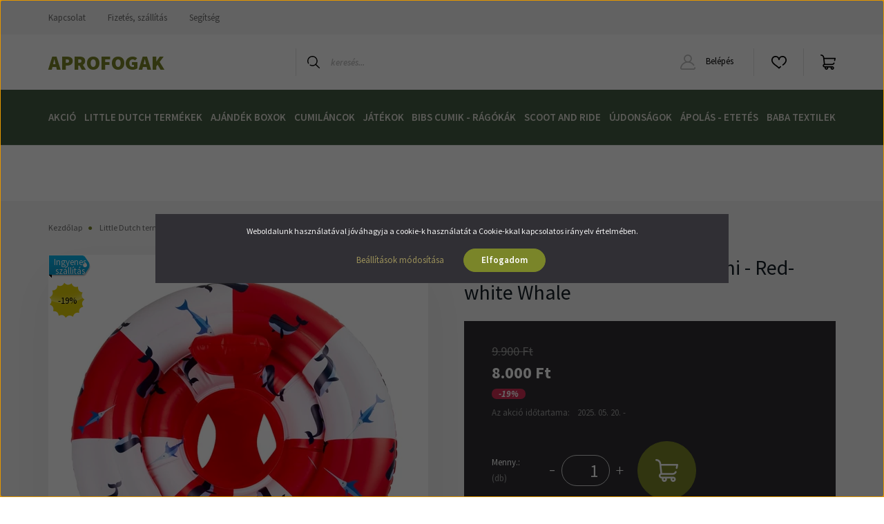

--- FILE ---
content_type: text/html; charset=UTF-8
request_url: https://aprofogak.hu/swim-essentials-baba-uszogumi-red-white-whale-2476
body_size: 24966
content:
<!DOCTYPE html>
<html lang="hu" dir="ltr">
<head>
    <title>Swim Essentials baba úszógumi - Red-white Whale - LITTLE DUTCH Termékek, Cumiláncok, BIBS Cumik</title>
    <meta charset="utf-8">
    <meta name="description" content="Swim Essentials baba úszógumi - Red-white Whale termékünk most 8.000 Ft-os áron elérhető. Vásároljon kényelmesen és biztonságosan webáruházunkból, akár percek alatt!">
    <meta name="robots" content="index, follow">
    <link rel="image_src" href="https://aprofogak.cdn.shoprenter.hu/custom/aprofogak/image/data/swim/whallejfff.jpg.webp?lastmod=1710255891.1672384127">
    <meta property="og:title" content="Swim Essentials baba úszógumi - Red-white Whale" />
    <meta property="og:type" content="product" />
    <meta property="og:url" content="https://aprofogak.hu/swim-essentials-baba-uszogumi-red-white-whale-2476" />
    <meta property="og:image" content="https://aprofogak.cdn.shoprenter.hu/custom/aprofogak/image/cache/w1719h900q100/swim/whallejfff.jpg.webp?lastmod=1710255891.1672384127" />
    <meta property="og:description" content="Swim Essentials baba úszógumi - Red-white Whale" />
    <link href="https://aprofogak.cdn.shoprenter.hu/custom/aprofogak/image/data/logo/customcolor_icon_customcolor_background.png?lastmod=1672384227.1672384127" rel="icon" />
    <link href="https://aprofogak.cdn.shoprenter.hu/custom/aprofogak/image/data/logo/customcolor_icon_customcolor_background.png?lastmod=1672384227.1672384127" rel="apple-touch-icon" />
    <base href="https://aprofogak.hu:443" />
    <meta name="google-site-verification" content="0QZgPFYPT4Xb5DP4AzLYqoUZR9A14OHcRU7CO0ypNC0" />

    <meta name="viewport" content="width=device-width, initial-scale=1, maximum-scale=1, user-scalable=0">
            <link href="https://aprofogak.hu/swim-essentials-baba-uszogumi-red-white-whale-2476" rel="canonical">
    
            
                <link rel="preconnect" href="https://fonts.googleapis.com">
    <link rel="preconnect" href="https://fonts.gstatic.com" crossorigin>
    <link href="https://fonts.googleapis.com/css2?family=Source+Sans+Pro:ital,wght@0,200;0,300;0,400;0,600;0,700;0,900;1,200;1,300;1,400;1,600;1,700;1,900&display=swap" rel="stylesheet">
            <link rel="stylesheet" href="https://aprofogak.cdn.shoprenter.hu/web/compiled/css/fancybox2.css?v=1769602146" media="screen">
            <link rel="stylesheet" href="https://aprofogak.cdn.shoprenter.hu/custom/aprofogak/catalog/view/theme/helsinki_global/style/1745914109.1588109655.0.1726911603.css?v=null.1672384127" media="screen">
        <script>
        window.nonProductQuality = 100;
    </script>
    <script src="//ajax.googleapis.com/ajax/libs/jquery/1.10.2/jquery.min.js"></script>
    <script>window.jQuery || document.write('<script src="https://aprofogak.cdn.shoprenter.hu/catalog/view/javascript/jquery/jquery-1.10.2.min.js?v=1484139539"><\/script>');</script>
    <script type="text/javascript" src="//cdn.jsdelivr.net/npm/slick-carousel@1.8.1/slick/slick.min.js"></script>

                
        
    

    <!--Header JavaScript codes--><script src="https://aprofogak.cdn.shoprenter.hu/web/compiled/js/base.js?v=1769602145"></script><script src="https://aprofogak.cdn.shoprenter.hu/web/compiled/js/countdown.js?v=1769602145"></script><script src="https://aprofogak.cdn.shoprenter.hu/web/compiled/js/fancybox2.js?v=1769602145"></script><script src="https://aprofogak.cdn.shoprenter.hu/web/compiled/js/productreview.js?v=1769602145"></script><script src="https://aprofogak.cdn.shoprenter.hu/web/compiled/js/before_starter2_head.js?v=1769602145"></script><script src="https://aprofogak.cdn.shoprenter.hu/web/compiled/js/before_starter2_productpage.js?v=1769602145"></script><script src="https://aprofogak.cdn.shoprenter.hu/web/compiled/js/nanobar.js?v=1769602145"></script><!--Header jQuery onLoad scripts--><script>window.countdownFormat='%D:%H:%M:%S';var BASEURL='https://aprofogak.hu';Currency={"symbol_left":"","symbol_right":" Ft","decimal_place":0,"decimal_point":",","thousand_point":".","currency":"HUF","value":1};var ShopRenter=ShopRenter||{};ShopRenter.product={"id":2476,"sku":"swim888","currency":"HUF","unitName":"db","price":8000,"name":"Swim Essentials baba \u00fasz\u00f3gumi - Red-white Whale","brand":"","currentVariant":[],"parent":{"id":2476,"sku":"swim888","unitName":"db","price":8000,"name":"Swim Essentials baba \u00fasz\u00f3gumi - Red-white Whale"}};$(document).ready(function(){$('.fancybox').fancybox({maxWidth:820,maxHeight:650,afterLoad:function(){wrapCSS=$(this.element).data('fancybox-wrapcss');if(wrapCSS){$('.fancybox-wrap').addClass(wrapCSS);}},helpers:{thumbs:{width:50,height:50}}});$('.fancybox-inline').fancybox({maxWidth:820,maxHeight:650,type:'inline'});});$(window).load(function(){});</script><script src="https://aprofogak.cdn.shoprenter.hu/web/compiled/js/vue/manifest.bundle.js?v=1769602142"></script><script>var ShopRenter=ShopRenter||{};ShopRenter.onCartUpdate=function(callable){document.addEventListener('cartChanged',callable)};ShopRenter.onItemAdd=function(callable){document.addEventListener('AddToCart',callable)};ShopRenter.onItemDelete=function(callable){document.addEventListener('deleteCart',callable)};ShopRenter.onSearchResultViewed=function(callable){document.addEventListener('AuroraSearchResultViewed',callable)};ShopRenter.onSubscribedForNewsletter=function(callable){document.addEventListener('AuroraSubscribedForNewsletter',callable)};ShopRenter.onCheckoutInitiated=function(callable){document.addEventListener('AuroraCheckoutInitiated',callable)};ShopRenter.onCheckoutShippingInfoAdded=function(callable){document.addEventListener('AuroraCheckoutShippingInfoAdded',callable)};ShopRenter.onCheckoutPaymentInfoAdded=function(callable){document.addEventListener('AuroraCheckoutPaymentInfoAdded',callable)};ShopRenter.onCheckoutOrderConfirmed=function(callable){document.addEventListener('AuroraCheckoutOrderConfirmed',callable)};ShopRenter.onCheckoutOrderPaid=function(callable){document.addEventListener('AuroraOrderPaid',callable)};ShopRenter.onCheckoutOrderPaidUnsuccessful=function(callable){document.addEventListener('AuroraOrderPaidUnsuccessful',callable)};ShopRenter.onProductPageViewed=function(callable){document.addEventListener('AuroraProductPageViewed',callable)};ShopRenter.onMarketingConsentChanged=function(callable){document.addEventListener('AuroraMarketingConsentChanged',callable)};ShopRenter.onCustomerRegistered=function(callable){document.addEventListener('AuroraCustomerRegistered',callable)};ShopRenter.onCustomerLoggedIn=function(callable){document.addEventListener('AuroraCustomerLoggedIn',callable)};ShopRenter.onCustomerUpdated=function(callable){document.addEventListener('AuroraCustomerUpdated',callable)};ShopRenter.onCartPageViewed=function(callable){document.addEventListener('AuroraCartPageViewed',callable)};ShopRenter.customer={"userId":0,"userClientIP":"3.149.251.216","userGroupId":8,"customerGroupTaxMode":"gross","customerGroupPriceMode":"only_gross","email":"","phoneNumber":"","name":{"firstName":"","lastName":""}};ShopRenter.theme={"name":"helsinki_global","family":"helsinki","parent":""};ShopRenter.shop={"name":"aprofogak","locale":"hu","currency":{"code":"HUF","rate":1},"domain":"aprofogak.myshoprenter.hu"};ShopRenter.page={"route":"product\/product","queryString":"swim-essentials-baba-uszogumi-red-white-whale-2476"};ShopRenter.formSubmit=function(form,callback){callback();};let loadedAsyncScriptCount=0;function asyncScriptLoaded(position){loadedAsyncScriptCount++;if(position==='body'){if(document.querySelectorAll('.async-script-tag').length===loadedAsyncScriptCount){if(/complete|interactive|loaded/.test(document.readyState)){document.dispatchEvent(new CustomEvent('asyncScriptsLoaded',{}));}else{document.addEventListener('DOMContentLoaded',()=>{document.dispatchEvent(new CustomEvent('asyncScriptsLoaded',{}));});}}}}</script><script type="text/javascript"src="https://aprofogak.cdn.shoprenter.hu/web/compiled/js/vue/customerEventDispatcher.bundle.js?v=1769602142"></script>                <script>window["bp"]=window["bp"]||function(){(window["bp"].q=window["bp"].q||[]).push(arguments);};window["bp"].l=1*new Date();scriptElement=document.createElement("script");firstScript=document.getElementsByTagName("script")[0];scriptElement.async=true;scriptElement.src='https://pixel.barion.com/bp.js';firstScript.parentNode.insertBefore(scriptElement,firstScript);window['barion_pixel_id']='BP-4vhd07GT0w-1F';bp('init','addBarionPixelId','BP-4vhd07GT0w-1F');</script><noscript>
    <img height="1" width="1" style="display:none" alt="Barion Pixel" src="https://pixel.barion.com/a.gif?ba_pixel_id='BP-4vhd07GT0w-1F'&ev=contentView&noscript=1">
</noscript>
                        <script type="text/javascript" src="https://aprofogak.cdn.shoprenter.hu/web/compiled/js/vue/fullBarionPixel.bundle.js?v=1769602142"></script>


            
            <script>window.dataLayer=window.dataLayer||[];function gtag(){dataLayer.push(arguments)};var ShopRenter=ShopRenter||{};ShopRenter.config=ShopRenter.config||{};ShopRenter.config.googleConsentModeDefaultValue="denied";</script>                        <script type="text/javascript" src="https://aprofogak.cdn.shoprenter.hu/web/compiled/js/vue/googleConsentMode.bundle.js?v=1769602142"></script>

            <!-- Meta Pixel Code -->
<script>
!function(f,b,e,v,n,t,s)
{if(f.fbq)return;n=f.fbq=function(){n.callMethod?
n.callMethod.apply(n,arguments):n.queue.push(arguments)};
if(!f._fbq)f._fbq=n;n.push=n;n.loaded=!0;n.version='2.0';
n.queue=[];t=b.createElement(e);t.async=!0;
t.src=v;s=b.getElementsByTagName(e)[0];
s.parentNode.insertBefore(t,s)}(window, document,'script',
'https://connect.facebook.net/en_US/fbevents.js');
fbq('consent', 'revoke');
fbq('init', '195469976605618');
fbq('track', 'PageView');
document.addEventListener('AuroraProductPageViewed', function(auroraEvent) {
                    fbq('track', 'ViewContent', {
                        content_type: 'product',
                        content_ids: [auroraEvent.detail.product.id.toString()],
                        value: parseFloat(auroraEvent.detail.product.grossUnitPrice),
                        currency: auroraEvent.detail.product.currency
                    }, {
                        eventID: auroraEvent.detail.event.id
                    });
                });
document.addEventListener('AuroraAddedToCart', function(auroraEvent) {
    var fbpId = [];
    var fbpValue = 0;
    var fbpCurrency = '';

    auroraEvent.detail.products.forEach(function(item) {
        fbpValue += parseFloat(item.grossUnitPrice) * item.quantity;
        fbpId.push(item.id);
        fbpCurrency = item.currency;
    });


    fbq('track', 'AddToCart', {
        content_ids: fbpId,
        content_type: 'product',
        value: fbpValue,
        currency: fbpCurrency
    }, {
        eventID: auroraEvent.detail.event.id
    });
})
window.addEventListener('AuroraMarketingCookie.Changed', function(event) {
            let consentStatus = event.detail.isAccepted ? 'grant' : 'revoke';
            if (typeof fbq === 'function') {
                fbq('consent', consentStatus);
            }
        });
</script>
<noscript><img height="1" width="1" style="display:none"
src="https://www.facebook.com/tr?id=195469976605618&ev=PageView&noscript=1"
/></noscript>
<!-- End Meta Pixel Code -->
            <!-- Google Tag Manager -->
<script>(function(w,d,s,l,i){w[l]=w[l]||[];w[l].push({'gtm.start':
new Date().getTime(),event:'gtm.js'});var f=d.getElementsByTagName(s)[0],
j=d.createElement(s),dl=l!='dataLayer'?'&l='+l:'';j.async=true;j.src=
'https://www.googletagmanager.com/gtm.js?id='+i+dl;f.parentNode.insertBefore(j,f);
})(window,document,'script','dataLayer','GTM-MK4KBTSW');</script>
<!-- End Google Tag Manager -->
            
            <meta name="google-site-verification" content="m8Id8GZSZusGfKXdkLdx7xWP5vv6r-j3brgcxmcUQMc"/>

                <!--Global site tag(gtag.js)--><script async src="https://www.googletagmanager.com/gtag/js?id=G-CP1491F7HC"></script><script>window.dataLayer=window.dataLayer||[];function gtag(){dataLayer.push(arguments);}
gtag('js',new Date());gtag('config','G-CP1491F7HC');gtag('config','AW-16786643359',{"allow_enhanced_conversions":true});gtag('config','AW-16450593886');</script>                                <script type="text/javascript" src="https://aprofogak.cdn.shoprenter.hu/web/compiled/js/vue/GA4EventSender.bundle.js?v=1769602142"></script>

    
    
</head>
<body id="body" class="page-body product-page-body show-quantity-in-module helsinki_global-body desktop-device-body header--style-1" role="document">
<script>var bodyComputedStyle=window.getComputedStyle(document.body);ShopRenter.theme.breakpoints={'xs':parseInt(bodyComputedStyle.getPropertyValue('--breakpoint-xs')),'sm':parseInt(bodyComputedStyle.getPropertyValue('--breakpoint-sm')),'md':parseInt(bodyComputedStyle.getPropertyValue('--breakpoint-md')),'lg':parseInt(bodyComputedStyle.getPropertyValue('--breakpoint-lg')),'xl':parseInt(bodyComputedStyle.getPropertyValue('--breakpoint-xl'))}</script><!--Google Tag Manager(noscript)--><noscript><iframe src="https://www.googletagmanager.com/ns.html?id=GTM-MK4KBTSW"
height="0"width="0"style="display:none;visibility:hidden"></iframe></noscript><!--End Google Tag Manager(noscript)--><div id="fb-root"></div><script>(function(d,s,id){var js,fjs=d.getElementsByTagName(s)[0];if(d.getElementById(id))return;js=d.createElement(s);js.id=id;js.src="//connect.facebook.net/hu_HU/sdk/xfbml.customerchat.js#xfbml=1&version=v2.12&autoLogAppEvents=1";fjs.parentNode.insertBefore(js,fjs);}(document,"script","facebook-jssdk"));</script>
                    

<!-- cached --><div class="Fixed nanobar bg-dark js-nanobar-first-login">
    <div class="container nanobar-container">
        <div class="row flex-column flex-sm-row">
            <div class="col-12 col-sm-6 col-lg-8 nanobar-text-cookies align-self-center text-sm-left">
                Weboldalunk használatával jóváhagyja a cookie-k használatát a Cookie-kkal kapcsolatos irányelv értelmében.
            </div>
            <div class="col-12 col-sm-6 col-lg-4 nanobar-buttons m-sm-0 text-center text-sm-right">
                <a href="" class="btn btn-link nanobar-settings-button js-nanobar-settings-button">
                    Beállítások módosítása
                </a>
                <a href="" class="btn btn-primary nanobar-btn js-nanobar-close-cookies" data-button-save-text="Beállítások mentése">
                    Elfogadom
                </a>
            </div>
        </div>
        <div class="nanobar-cookies js-nanobar-cookies flex-column flex-sm-row text-left pt-3 mt-3" style="display: none;">
            <div class="form-check pt-2 pb-2 pr-2 mb-0">
                <input class="form-check-input" type="checkbox" name="required_cookies" disabled checked />
                <label class="form-check-label">
                    Szükséges cookie-k
                    <div class="cookies-help-text text-muted">
                        Ezek a cookie-k segítenek abban, hogy a webáruház használható és működőképes legyen.
                    </div>
                </label>
            </div>
            <div class="form-check pt-2 pb-2 pr-2 mb-0">
                <input class="form-check-input js-nanobar-marketing-cookies" type="checkbox" name="marketing_cookies"
                        checked/>
                <label class="form-check-label">
                    Marketing cookie-k
                    <div class="cookies-help-text text-muted">
                        Ezeket a cookie-k segítenek abban, hogy az Ön érdeklődési körének megfelelő reklámokat és termékeket jelenítsük meg a webáruházban.
                    </div>
                </label>
            </div>
        </div>
    </div>
</div>

<script>
    (function ($) {
        $(document).ready(function () {
            new AuroraNanobar.FirstLogNanobarCheckbox(jQuery('.js-nanobar-first-login'), 'modal');
        });
    })(jQuery);
</script>
<!-- /cached -->
<!-- cached --><div class="Fixed nanobar bg-dark js-nanobar-free-shipping">
    <div class="container nanobar-container">
        <button type="button" class="close js-nanobar-close" aria-label="Close">
            <span aria-hidden="true">&times;</span>
        </button>
        <div class="nanobar-text px-3"></div>
    </div>
</div>

<script>$(document).ready(function(){document.nanobarInstance=new AuroraNanobar.FreeShippingNanobar($('.js-nanobar-free-shipping'),'modal','0','','1');});</script><!-- /cached -->
                <!-- page-wrap -->

                <div class="page-wrap">
                                                
    <header class="sticky-header d-none d-lg-block">
                    <div class="header-top-line">
                <div class="container">
                    <div class="header-top d-flex">
                        <div class="header-top-left d-flex">
                            <!-- cached -->
    <ul class="nav headermenu-list">
                    <li class="nav-item">
                <a class="nav-link" href="https://aprofogak.hu/kapcsolat-32"
                    target="_self"
                                        title="Kapcsolat"
                >
                    Kapcsolat
                </a>
                            </li>
                    <li class="nav-item">
                <a class="nav-link" href="https://aprofogak.hu/fizetes-szallitas-34"
                    target="_self"
                                        title="Fizetés, szállítás"
                >
                    Fizetés, szállítás
                </a>
                            </li>
                    <li class="nav-item">
                <a class="nav-link" href="https://aprofogak.hu/segitseg-35"
                    target="_self"
                                        title="Segítség"
                >
                    Segítség
                </a>
                            </li>
            </ul>
    <!-- /cached -->
                        </div>
                        <div class="header-top-right d-flex align-items-center ml-auto">
                            
                            
                        </div>
                    </div>
                </div>
            </div>
            <div class="header-bottom-line">
                <div class="container">
                    <div class="header-bottom">
                        <nav class="navbar navbar-expand-lg justify-content-between">
                            <!-- cached -->
    <a class="navbar-brand" href="/">aprofogak</a>
<!-- /cached -->
                                                            
<div class="dropdown search-module d-flex">
    <div class="input-group">
        <div class="input-group-prepend">
            <button class="btn btn-link" onclick="moduleSearch();">
                <svg width="18" height="18" viewBox="0 0 18 18" fill="none" xmlns="https://www.w3.org/2000/svg">
    <path d="M7.38281 0C11.4537 0 14.7656 3.31193 14.7656 7.38281C14.7656 9.17381 14.1246 10.8179 13.0599 12.0977L17.7924 16.798C18.0679 17.0717 18.0694 17.5168 17.7958 17.7924C17.6583 17.9307 17.4776 18 17.2969 18C17.1177 18 16.9386 17.9319 16.8014 17.7957L12.0625 13.089C10.7878 14.1363 9.15739 14.7656 7.38281 14.7656C6.11627 14.7656 4.86647 14.4393 3.76861 13.8218C3.43012 13.6315 3.31007 13.2028 3.50044 12.8643C3.69077 12.5259 4.11947 12.4057 4.45795 12.5961C5.34579 13.0955 6.3572 13.3594 7.38281 13.3594C10.6783 13.3594 13.3594 10.6783 13.3594 7.38281C13.3594 4.08733 10.6783 1.40625 7.38281 1.40625C4.08733 1.40625 1.40625 4.08733 1.40625 7.38281C1.40625 8.42101 1.67636 9.44328 2.18732 10.3391C2.37973 10.6765 2.26223 11.1059 1.92494 11.2983C1.58762 11.4906 1.15822 11.3732 0.965811 11.0359C0.333982 9.92812 0 8.66492 0 7.38281C0 3.31193 3.31193 0 7.38281 0Z" fill="currentColor"/>
</svg>

            </button>
        </div>
        <input class="form-control disableAutocomplete" type="text" placeholder="keresés..." value=""
               id="filter_keyword" 
               onclick="this.value=(this.value==this.defaultValue)?'':this.value;"/>
    </div>

    <input type="hidden" id="filter_description" value="0"/>
    <input type="hidden" id="search_shopname" value="aprofogak"/>
    <div id="results" class="dropdown-menu search-results"></div>
</div>



                                                        <!-- cached -->
    <div class="header-login">
        <ul class="nav login-list">
                            <li class="nav-item">
                    <a class="nav-link" href="index.php?route=account/login" title="Belépés">
                        <svg class="icon-user" width="22" height="22" viewBox="0 0 22 22" fill="none" xmlns="https://www.w3.org/2000/svg">
    <path d="M21.9446 18.8513C21.8479 18.3867 21.3929 18.0885 20.9281 18.1852C20.4634 18.2819 20.1652 18.737 20.2619 19.2017C20.3176 19.4693 20.2513 19.7436 20.0799 19.9544C19.9806 20.0765 19.7593 20.2812 19.3924 20.2812H2.60825C2.24138 20.2812 2.02005 20.0765 1.92079 19.9544C1.74939 19.7437 1.68305 19.4693 1.73878 19.2017C2.63064 14.9179 6.4091 11.7886 10.7725 11.6831C10.8481 11.686 10.924 11.6875 11.0003 11.6875C11.0769 11.6875 11.1531 11.686 11.229 11.6831C14.3027 11.7568 17.1436 13.3136 18.864 15.8794C19.1283 16.2736 19.6621 16.3789 20.0564 16.1146C20.4506 15.8503 20.5559 15.3165 20.2916 14.9223C18.8815 12.8192 16.8339 11.29 14.4992 10.5215C15.9219 9.45467 16.8441 7.75487 16.8441 5.84375C16.8441 2.62152 14.2226 0 11.0003 0C7.77808 0 5.1566 2.62152 5.1566 5.84375C5.1566 7.75603 6.07991 9.45673 7.50411 10.5235C6.19924 10.9531 4.97484 11.6216 3.9032 12.503C1.93815 14.1194 0.571877 16.3739 0.0561231 18.8513C-0.105525 19.6277 0.0881348 20.425 0.587346 21.0388C1.08411 21.6497 1.82072 22 2.60825 22H19.3924C20.18 22 20.9166 21.6497 21.4133 21.0388C21.9126 20.425 22.1062 19.6277 21.9446 18.8513ZM6.87535 5.84375C6.87535 3.5692 8.7258 1.71875 11.0003 1.71875C13.2749 1.71875 15.1253 3.5692 15.1253 5.84375C15.1253 8.04826 13.387 9.85441 11.2091 9.96351C11.1397 9.96222 11.07 9.96157 11.0003 9.96157C10.931 9.96157 10.8616 9.96226 10.7924 9.96355C8.61408 9.85488 6.87535 8.04856 6.87535 5.84375Z" fill="currentColor"/>
</svg>

                        Belépés
                    </a>
                </li>
                    </ul>
    </div>
<!-- /cached -->
                            <hx:include src="/_fragment?_path=_format%3Dhtml%26_locale%3Den%26_controller%3Dmodule%252Fwishlist&amp;_hash=YuNqUaBadWVPI1KoYb23B%2FfQsn7Np8J%2BLONsvLdF8FM%3D"></hx:include>
                            <div id="js-cart">
                                <hx:include src="/_fragment?_path=_format%3Dhtml%26_locale%3Den%26_controller%3Dmodule%252Fcart&amp;_hash=KgHf6EIVA6tnaYgXgyq6YySHwYgfAFOnIFvbsRcZ7cw%3D"></hx:include>
                            </div>
                        </nav>
                    </div>
                </div>
            </div>
            <div class="header-category">
                <div class="container">
                    <nav class="navbar header-category-navbar">
                        


                    
            <div id="module_category_wrapper" class="module-category-wrapper">
    
    <div id="category" class="module content-module header-position category-module" >
                <div class="module-body">
                        <div id="category-nav">
            


<ul class="nav category category-menu sf-menu sf-horizontal cached">
    <li id="cat_274" class="nav-item item category-list module-list even">
    <a href="https://aprofogak.hu/httpswwwaprofogakhuakcio-274" class="nav-link">
        AKCIÓ
    </a>
    </li><li id="cat_203" class="nav-item item category-list module-list parent odd">
    <a href="https://aprofogak.hu/httpswwwaprofogakhulittle-dutch-203" class="nav-link">
        Little Dutch termékek
    </a>
            <ul class="nav flex-column children"><li id="cat_419" class="nav-item item category-list module-list even">
    <a href="https://aprofogak.hu/httpswwwaprofogakhulittle-dutch-203/fairy-garden-kollekcio-419" class="nav-link">
        Fairy Garden kollekció
    </a>
    </li><li id="cat_421" class="nav-item item category-list module-list odd">
    <a href="https://aprofogak.hu/httpswwwaprofogakhulittle-dutch-203/forest-friends-kollekcio-421" class="nav-link">
        Forest Friends kollekció
    </a>
    </li><li id="cat_435" class="nav-item item category-list module-list even">
    <a href="https://aprofogak.hu/httpswwwaprofogakhulittle-dutch-203/kreativ-jatekokkeszletek-435" class="nav-link">
        Kreatív Játékok/Készletek
    </a>
    </li><li id="cat_206" class="nav-item item category-list module-list odd">
    <a href="https://aprofogak.hu/httpswwwaprofogakhulittle-dutch-203/babak-206" class="nav-link">
        Babák
    </a>
    </li><li id="cat_432" class="nav-item item category-list module-list even">
    <a href="https://aprofogak.hu/httpswwwaprofogakhulittle-dutch-203/nyarikerti-termekek-432" class="nav-link">
        Nyári/Kerti termékek
    </a>
    </li><li id="cat_210" class="nav-item item category-list module-list odd">
    <a href="https://aprofogak.hu/httpswwwaprofogakhulittle-dutch-203/baba-jatek-210" class="nav-link">
        Baba játékok
    </a>
    </li><li id="cat_433" class="nav-item item category-list module-list even">
    <a href="https://aprofogak.hu/httpswwwaprofogakhulittle-dutch-203/etkezes-433" class="nav-link">
        Étkezés
    </a>
    </li><li id="cat_212" class="nav-item item category-list module-list odd">
    <a href="https://aprofogak.hu/httpswwwaprofogakhulittle-dutch-203/fa-jatekok-212" class="nav-link">
        Fa játékok
    </a>
    </li><li id="cat_343" class="nav-item item category-list module-list even">
    <a href="https://aprofogak.hu/httpswwwaprofogakhulittle-dutch-203/jarassegitok-343" class="nav-link">
        Járássegítők
    </a>
    </li><li id="cat_347" class="nav-item item category-list module-list odd">
    <a href="https://aprofogak.hu/httpswwwaprofogakhulittle-dutch-203/kiskonyha-es-konyhai-eszkozok-347" class="nav-link">
        Kiskonyha és konyhai eszközök
    </a>
    </li><li id="cat_349" class="nav-item item category-list module-list even">
    <a href="https://aprofogak.hu/httpswwwaprofogakhulittle-dutch-203/munkapad-es-szerszamok-349" class="nav-link">
        Munkapad és szerszámok
    </a>
    </li><li id="cat_346" class="nav-item item category-list module-list odd">
    <a href="https://aprofogak.hu/httpswwwaprofogakhulittle-dutch-203/jatszoszonyegek-346" class="nav-link">
        Játszószönyegek
    </a>
    </li><li id="cat_403" class="nav-item item category-list module-list even">
    <a href="https://aprofogak.hu/httpswwwaprofogakhulittle-dutch-203/pluss-allatok-403" class="nav-link">
        Plüss állatok
    </a>
    </li><li id="cat_215" class="nav-item item category-list module-list odd">
    <a href="https://aprofogak.hu/httpswwwaprofogakhulittle-dutch-203/egyeb-jatekok-215" class="nav-link">
        Egyéb játékok-kiegészítők
    </a>
    </li><li id="cat_323" class="nav-item item category-list module-list even">
    <a href="https://aprofogak.hu/httpswwwaprofogakhulittle-dutch-203/furdojatekok-323" class="nav-link">
        Fürdőjátékok
    </a>
    </li><li id="cat_217" class="nav-item item category-list module-list odd">
    <a href="https://aprofogak.hu/httpswwwaprofogakhulittle-dutch-203/jarganyok-217" class="nav-link">
        Járgányok
    </a>
    </li><li id="cat_334" class="nav-item item category-list module-list even">
    <a href="https://aprofogak.hu/httpswwwaprofogakhulittle-dutch-203/kisagyforgo-334" class="nav-link">
        Kiságyforgó
    </a>
    </li><li id="cat_157" class="nav-item item category-list module-list odd">
    <a href="https://aprofogak.hu/httpswwwaprofogakhulittle-dutch-203/kulcstartok-es-taskadiszek-157" class="nav-link">
        Babakocsi láncok
    </a>
    </li><li id="cat_263" class="nav-item item category-list module-list even">
    <a href="https://aprofogak.hu/httpswwwaprofogakhulittle-dutch-203/tarolas-263" class="nav-link">
        Gyerekszoba
    </a>
    </li></ul>
    </li><li id="cat_223" class="nav-item item category-list module-list even">
    <a href="https://aprofogak.hu/blackfriday-boxok-223" class="nav-link">
        Ajándék Boxok
    </a>
    </li><li id="cat_138" class="nav-item item category-list module-list parent odd">
    <a href="https://aprofogak.hu/cumilanc" class="nav-link">
        Cumiláncok 
    </a>
            <ul class="nav flex-column children"><li id="cat_166" class="nav-item item category-list module-list even">
    <a href="https://aprofogak.hu/cumilanc/cumilanc-166" class="nav-link">
        Cumiláncok egyedi névvel
    </a>
    </li><li id="cat_224" class="nav-item item category-list module-list odd">
    <a href="https://aprofogak.hu/cumilanc/szilikon-cumilancok-egyedi-nevvel-224" class="nav-link">
        Szilikon Cumiláncok Egyedi Névvel
    </a>
    </li><li id="cat_171" class="nav-item item category-list module-list even">
    <a href="https://aprofogak.hu/cumilanc/egyedi-lancok-171" class="nav-link">
        Egyedi cumiláncok
    </a>
    </li><li id="cat_196" class="nav-item item category-list module-list odd">
    <a href="https://aprofogak.hu/cumilanc/textil-cumilancok-196" class="nav-link">
        Cumiláncok név nélkül
    </a>
    </li></ul>
    </li><li id="cat_301" class="nav-item item category-list module-list parent even">
    <a href="https://aprofogak.hu/jatekok-301" class="nav-link">
        Játékok
    </a>
            <ul class="nav flex-column children"><li id="cat_428" class="nav-item item category-list module-list even">
    <a href="https://aprofogak.hu/jatekok-301/playfoam-habgyurmak-428" class="nav-link">
        PLAYFOAM Habgyurmák
    </a>
    </li><li id="cat_394" class="nav-item item category-list module-list odd">
    <a href="https://aprofogak.hu/jatekok-301/djeco-394" class="nav-link">
        Djeco
    </a>
    </li><li id="cat_306" class="nav-item item category-list module-list parent even">
    <a href="https://aprofogak.hu/jatekok-301/jabadabado-306" class="nav-link">
        JaBaDaBaDo
    </a>
            <ul class="nav flex-column children"><li id="cat_309" class="nav-item item category-list module-list even">
    <a href="https://aprofogak.hu/jatekok-301/jabadabado-306/pluss-309" class="nav-link">
        Plüss
    </a>
    </li><li id="cat_310" class="nav-item item category-list module-list odd">
    <a href="https://aprofogak.hu/jatekok-301/jabadabado-306/fa-jatekok-310" class="nav-link">
        Fa játékok
    </a>
    </li><li id="cat_312" class="nav-item item category-list module-list even">
    <a href="https://aprofogak.hu/jatekok-301/jabadabado-306/egyeb-jatekok-312" class="nav-link">
        Egyéb játékok
    </a>
    </li></ul>
    </li><li id="cat_291" class="nav-item item category-list module-list odd">
    <a href="https://aprofogak.hu/jatekok-301/adamo-291" class="nav-link">
        Adamo hinta
    </a>
    </li><li id="cat_423" class="nav-item item category-list module-list even">
    <a href="https://aprofogak.hu/jatekok-301/moulin-roty-423" class="nav-link">
        Moulin Roty
    </a>
    </li><li id="cat_385" class="nav-item item category-list module-list odd">
    <a href="https://aprofogak.hu/jatekok-301/avenirauzou-385" class="nav-link">
        Avenir,Auzou
    </a>
    </li><li id="cat_304" class="nav-item item category-list module-list even">
    <a href="https://aprofogak.hu/jatekok-301/mushie-304" class="nav-link">
        Mushie
    </a>
    </li><li id="cat_338" class="nav-item item category-list module-list odd">
    <a href="https://aprofogak.hu/jatekok-301/mimiandlula-338" class="nav-link">
        MIMI&amp;LULA
    </a>
    </li></ul>
    </li><li id="cat_281" class="nav-item item category-list module-list parent odd">
    <a href="https://aprofogak.hu/bibs-cumik-ragokak-281" class="nav-link">
        Bibs Cumik - Rágókák
    </a>
            <ul class="nav flex-column children"><li id="cat_190" class="nav-item item category-list module-list parent even">
    <a href="https://aprofogak.hu/bibs-cumik-ragokak-281/bibs-cumi-190" class="nav-link">
        Bibs Colour 
    </a>
            <ul class="nav flex-column children"><li id="cat_357" class="nav-item item category-list module-list even">
    <a href="https://aprofogak.hu/bibs-cumik-ragokak-281/bibs-cumi-190/0-6-honapos-korig-357" class="nav-link">
        0-6 hónapos korig
    </a>
    </li><li id="cat_358" class="nav-item item category-list module-list odd">
    <a href="https://aprofogak.hu/bibs-cumik-ragokak-281/bibs-cumi-190/6-18-honapos-korig-358" class="nav-link">
        6-18 hónapos korig
    </a>
    </li><li id="cat_361" class="nav-item item category-list module-list even">
    <a href="https://aprofogak.hu/bibs-cumik-ragokak-281/bibs-cumi-190/18-36-honapos-korig-361" class="nav-link">
        18-36 hónapos korig
    </a>
    </li></ul>
    </li><li id="cat_314" class="nav-item item category-list module-list parent odd">
    <a href="https://aprofogak.hu/bibs-cumik-ragokak-281/bibs-x-liberty-314" class="nav-link">
        Bibs x Liberty
    </a>
            <ul class="nav flex-column children"><li id="cat_364" class="nav-item item category-list module-list even">
    <a href="https://aprofogak.hu/bibs-cumik-ragokak-281/bibs-x-liberty-314/0-6-honapos-korig-364" class="nav-link">
        0-6 hónapos korig
    </a>
    </li><li id="cat_366" class="nav-item item category-list module-list odd">
    <a href="https://aprofogak.hu/bibs-cumik-ragokak-281/bibs-x-liberty-314/6-18-honapos-korig-366" class="nav-link">
        6-18 hónapos korig
    </a>
    </li></ul>
    </li><li id="cat_244" class="nav-item item category-list module-list parent even">
    <a href="https://aprofogak.hu/bibs-cumik-ragokak-281/bibs-boheme-cumi-244" class="nav-link">
        Bibs Boheme 
    </a>
            <ul class="nav flex-column children"><li id="cat_371" class="nav-item item category-list module-list even">
    <a href="https://aprofogak.hu/bibs-cumik-ragokak-281/bibs-boheme-cumi-244/0-6-honapos-korig-371" class="nav-link">
        0-6 hónapos korig
    </a>
    </li><li id="cat_374" class="nav-item item category-list module-list odd">
    <a href="https://aprofogak.hu/bibs-cumik-ragokak-281/bibs-boheme-cumi-244/6-18-honapos-korig-374" class="nav-link">
        6-18 hónapos korig
    </a>
    </li></ul>
    </li><li id="cat_283" class="nav-item item category-list module-list parent odd">
    <a href="https://aprofogak.hu/bibs-cumik-ragokak-281/bibs-supreme-cumi-283" class="nav-link">
        Supreme/Couture
    </a>
            <ul class="nav flex-column children"><li id="cat_376" class="nav-item item category-list module-list even">
    <a href="https://aprofogak.hu/bibs-cumik-ragokak-281/bibs-supreme-cumi-283/0-6-honapos-korig-376" class="nav-link">
        0-6 hónapos korig
    </a>
    </li><li id="cat_378" class="nav-item item category-list module-list odd">
    <a href="https://aprofogak.hu/bibs-cumik-ragokak-281/bibs-supreme-cumi-283/6-18-honapos-korig-378" class="nav-link">
        6-36hónapos korig
    </a>
    </li></ul>
    </li><li id="cat_382" class="nav-item item category-list module-list even">
    <a href="https://aprofogak.hu/bibs-cumik-ragokak-281/bibs-try-it-382" class="nav-link">
        Bibs Try it
    </a>
    </li><li id="cat_339" class="nav-item item category-list module-list odd">
    <a href="https://aprofogak.hu/bibs-cumik-ragokak-281/de-lux-339" class="nav-link">
        De Lux
    </a>
    </li><li id="cat_271" class="nav-item item category-list module-list even">
    <a href="https://aprofogak.hu/bibs-cumik-ragokak-281/cumitarto-271" class="nav-link">
        Cumitartó
    </a>
    </li><li id="cat_340" class="nav-item item category-list module-list odd">
    <a href="https://aprofogak.hu/bibs-cumik-ragokak-281/ragomaki-340" class="nav-link">
        Rágómaki
    </a>
    </li><li id="cat_178" class="nav-item item category-list module-list even">
    <a href="https://aprofogak.hu/bibs-cumik-ragokak-281/szilikon-ragokak-178" class="nav-link">
        Szilikon Rágókák
    </a>
    </li><li id="cat_397" class="nav-item item category-list module-list odd">
    <a href="https://aprofogak.hu/bibs-cumik-ragokak-281/bibs-kismama-klub-397" class="nav-link">
        BiBS KISMAMA KLUB
    </a>
    </li></ul>
    </li><li id="cat_337" class="nav-item item category-list module-list even">
    <a href="https://aprofogak.hu/scoot-and-ride-337" class="nav-link">
        Scoot and Ride
    </a>
    </li><li id="cat_429" class="nav-item item category-list module-list odd">
    <a href="https://aprofogak.hu/ujdonsagok-429" class="nav-link">
        ÚJDONSÁGOK
    </a>
    </li><li id="cat_293" class="nav-item item category-list module-list parent even">
    <a href="https://aprofogak.hu/babaapolas-293" class="nav-link">
        Ápolás - Etetés
    </a>
            <ul class="nav flex-column children"><li id="cat_391" class="nav-item item category-list module-list even">
    <a href="https://aprofogak.hu/babaapolas-293/leszoktato-pelenka-391" class="nav-link">
        Leszoktató pelenka
    </a>
    </li><li id="cat_174" class="nav-item item category-list module-list parent odd">
    <a href="https://aprofogak.hu/babaapolas-293/etetes-174" class="nav-link">
        Etetés
    </a>
            <ul class="nav flex-column children"><li id="cat_241" class="nav-item item category-list module-list even">
    <a href="https://aprofogak.hu/babaapolas-293/etetes-174/bibs-cumisuveg-241" class="nav-link">
         Cumisüveg
    </a>
    </li><li id="cat_184" class="nav-item item category-list module-list parent odd">
    <a href="https://aprofogak.hu/babaapolas-293/etetes-174/etkeszlet-184" class="nav-link">
        Étkészlet
    </a>
            <ul class="nav flex-column children"><li id="cat_332" class="nav-item item category-list module-list even">
    <a href="https://aprofogak.hu/babaapolas-293/etetes-174/etkeszlet-184/etkeszlet-332" class="nav-link">
        Étkészlet
    </a>
    </li><li id="cat_187" class="nav-item item category-list module-list odd">
    <a href="https://aprofogak.hu/babaapolas-293/etetes-174/etkeszlet-184/tanyerok-187" class="nav-link">
        Tányérok
    </a>
    </li><li id="cat_185" class="nav-item item category-list module-list even">
    <a href="https://aprofogak.hu/babaapolas-293/etetes-174/etkeszlet-184/evoeszkozok-185" class="nav-link">
        Evőeszközök
    </a>
    </li><li id="cat_186" class="nav-item item category-list module-list odd">
    <a href="https://aprofogak.hu/babaapolas-293/etetes-174/etkeszlet-184/poharak-186" class="nav-link">
        Poharak
    </a>
    </li></ul>
    </li><li id="cat_188" class="nav-item item category-list module-list even">
    <a href="https://aprofogak.hu/babaapolas-293/etetes-174/elokek-188" class="nav-link">
        Előkék
    </a>
    </li><li id="cat_329" class="nav-item item category-list module-list odd">
    <a href="https://aprofogak.hu/babaapolas-293/etetes-174/kulacsok-329" class="nav-link">
        Kulacsok
    </a>
    </li><li id="cat_285" class="nav-item item category-list module-list even">
    <a href="https://aprofogak.hu/babaapolas-293/etetes-174/tanyeralatet-285" class="nav-link">
        Tányéralátét
    </a>
    </li><li id="cat_289" class="nav-item item category-list module-list odd">
    <a href="https://aprofogak.hu/babaapolas-293/etetes-174/nasitarto-289" class="nav-link">
        Nasitartó
    </a>
    </li><li id="cat_250" class="nav-item item category-list module-list even">
    <a href="https://aprofogak.hu/babaapolas-293/etetes-174/dobozok-250" class="nav-link">
        Dobozok
    </a>
    </li><li id="cat_261" class="nav-item item category-list module-list odd">
    <a href="https://aprofogak.hu/babaapolas-293/etetes-174/etetoszek-261" class="nav-link">
        Etetőszék
    </a>
    </li></ul>
    </li><li id="cat_295" class="nav-item item category-list module-list even">
    <a href="https://aprofogak.hu/babaapolas-293/kolorky-pelenka-295" class="nav-link">
        Kolorky pelenka
    </a>
    </li><li id="cat_336" class="nav-item item category-list module-list odd">
    <a href="https://aprofogak.hu/babaapolas-293/tarolas-336" class="nav-link">
        Tárolás
    </a>
    </li></ul>
    </li><li id="cat_159" class="nav-item item category-list module-list parent odd">
    <a href="https://aprofogak.hu/textil-termakek-159" class="nav-link">
        Baba Textilek
    </a>
            <ul class="nav flex-column children"><li id="cat_416" class="nav-item item category-list module-list even">
    <a href="https://aprofogak.hu/textil-termakek-159/kiskonyv-borito-416" class="nav-link">
        Kiskönyv borító/Sópárna
    </a>
    </li><li id="cat_162" class="nav-item item category-list module-list odd">
    <a href="https://aprofogak.hu/textil-termakek-159/baba-takaro-162" class="nav-link">
        Baba Takaró
    </a>
    </li><li id="cat_172" class="nav-item item category-list module-list even">
    <a href="https://aprofogak.hu/textil-termakek-159/szettek-172" class="nav-link">
        Ágynemű Szettek
    </a>
    </li><li id="cat_176" class="nav-item item category-list module-list odd">
    <a href="https://aprofogak.hu/textil-termakek-159/nyari-takaro-176" class="nav-link">
        Nyári takaró/kifogók
    </a>
    </li><li id="cat_258" class="nav-item item category-list module-list even">
    <a href="https://aprofogak.hu/textil-termakek-159/baba-furdolepedo-258" class="nav-link">
        Baba Fürdőlepedő
    </a>
    </li><li id="cat_288" class="nav-item item category-list module-list odd">
    <a href="https://aprofogak.hu/textil-termakek-159/kotott-takaro-288" class="nav-link">
        Kötött takaró
    </a>
    </li><li id="cat_158" class="nav-item item category-list module-list even">
    <a href="https://aprofogak.hu/textil-termakek-159/horgolt-termekek-158" class="nav-link">
        Horgolt termékek
    </a>
    </li><li id="cat_200" class="nav-item item category-list module-list odd">
    <a href="https://aprofogak.hu/textil-termakek-159/textil-pelenkak-es-kifogok-200" class="nav-link">
        Textil Pelenkák 
    </a>
    </li><li id="cat_161" class="nav-item item category-list module-list even">
    <a href="https://aprofogak.hu/textil-termakek-159/nyalkendo-161" class="nav-link">
        Szundikendő
    </a>
    </li><li id="cat_265" class="nav-item item category-list module-list parent odd">
    <a href="https://aprofogak.hu/textil-termakek-159/babaruha-265" class="nav-link">
        Babaruha
    </a>
            <ul class="nav flex-column children"><li id="cat_298" class="nav-item item category-list module-list even">
    <a href="https://aprofogak.hu/textil-termakek-159/babaruha-265/furdoruhak-298" class="nav-link">
        Fürdőruhák
    </a>
    </li><li id="cat_267" class="nav-item item category-list module-list odd">
    <a href="https://aprofogak.hu/textil-termakek-159/babaruha-265/hosszu-ujju-body-267" class="nav-link">
        Hosszú ujjú body
    </a>
    </li><li id="cat_413" class="nav-item item category-list module-list even">
    <a href="https://aprofogak.hu/textil-termakek-159/babaruha-265/pamut-rugdalozok-413" class="nav-link">
        Pamut rugdalózók
    </a>
    </li><li id="cat_268" class="nav-item item category-list module-list odd">
    <a href="https://aprofogak.hu/textil-termakek-159/babaruha-265/rugdalozo-268" class="nav-link">
        Rugdalózó 
    </a>
    </li></ul>
    </li></ul>
    </li>
</ul>

<script>$(function(){$("ul.category").superfish({animation:{opacity:'show'},popUpSelector:"ul.category,ul.children,.js-subtree-dropdown",delay:400,speed:'normal',hoverClass:'js-sf-hover'});});</script>        </div>
            </div>
                                </div>
    
            </div>
    
                    </nav>
                </div>
            </div>
            </header>

                            
            <main class="has-sticky">
                                            <section class="product-pathway-container">
        <div class="container">
                    <nav aria-label="breadcrumb">
        <ol class="breadcrumb" itemscope itemtype="https://schema.org/BreadcrumbList">
                            <li class="breadcrumb-item"  itemprop="itemListElement" itemscope itemtype="https://schema.org/ListItem">
                                            <a itemprop="item" href="https://aprofogak.hu">
                            <span itemprop="name">Kezdőlap</span>
                        </a>
                    
                    <meta itemprop="position" content="1" />
                </li>
                            <li class="breadcrumb-item"  itemprop="itemListElement" itemscope itemtype="https://schema.org/ListItem">
                                            <a itemprop="item" href="https://aprofogak.hu/httpswwwaprofogakhulittle-dutch-203">
                            <span itemprop="name">Little Dutch termékek</span>
                        </a>
                    
                    <meta itemprop="position" content="2" />
                </li>
                            <li class="breadcrumb-item"  itemprop="itemListElement" itemscope itemtype="https://schema.org/ListItem">
                                            <a itemprop="item" href="https://aprofogak.hu/httpswwwaprofogakhulittle-dutch-203/nyarikerti-termekek-432">
                            <span itemprop="name">Nyári/Kerti termékek</span>
                        </a>
                    
                    <meta itemprop="position" content="3" />
                </li>
                            <li class="breadcrumb-item active" aria-current="page" itemprop="itemListElement" itemscope itemtype="https://schema.org/ListItem">
                                            <span itemprop="name">Swim Essentials baba úszógumi - Red-white Whale</span>
                    
                    <meta itemprop="position" content="4" />
                </li>
                    </ol>
    </nav>


        </div>
    </section>
    <section class="product-page-section one-column-content">
        <div class="flypage" itemscope itemtype="//schema.org/Product">
                            <div class="page-body">
                        <section class="product-page-top">
        <form action="https://aprofogak.hu/index.php?route=checkout/cart" method="post" enctype="multipart/form-data" id="product">
            <div class="container">
                <div class="row">
                    <div class="col-auto product-page-left" style="width: 590px;">
                        <div class="product-image-box">
                            <div class="product-image position-relative">
                                    

<div class="product_badges vertical-orientation">
            
                                                                                                
        
        <div class="badgeitem-content badgeitem-content-id-12 badgeitem-content-color-k badgeitem-content-type-4">
            <a class="badgeitem badgeitemid_12 badgecolor_k badgetype_4"
               href="/swim-essentials-baba-uszogumi-red-white-whale-2476"
               
               style="background: transparent url('https://aprofogak.hu/catalog/view/badges/k_4.png') top left no-repeat; width: 62px; height: 34px;"
            >
                                    <span class="badgeitem-text">
                                                    Ingyenes szállítás
                                            </span>
                            </a>
        </div>
    

            
                                                                                                
        
        <div class="badgeitem-content badgeitem-content-id-13 badgeitem-content-color-c badgeitem-content-type-2">
            <a class="badgeitem badgeitemid_13 badgecolor_c badgetype_2"
               href="/swim-essentials-baba-uszogumi-red-white-whale-2476"
               
               style="background: transparent url('https://aprofogak.hu/catalog/view/badges/c_2.png') top left no-repeat; width: 54px; height: 54px;"
            >
                                    <span class="badgeitem-text">
                                                    -19%
                                            </span>
                            </a>
        </div>
    

    </div>


    <div id="product-image-container" style="width: 550px;">
        <div class="product-image-main" >
        <a href="https://aprofogak.cdn.shoprenter.hu/custom/aprofogak/image/cache/w900h900wt1q100/swim/whallejfff.jpg.webp?lastmod=1710255891.1672384127"
           title="Kép 1/2 - Swim Essentials baba úszógumi - Red-white Whale"
           class="product-image-link fancybox-product" id="product-image-link"
           data-fancybox-group="gallery"
        >
            <img class="product-image-element img-fluid" itemprop="image" src="https://aprofogak.cdn.shoprenter.hu/custom/aprofogak/image/cache/w550h550wt1q100/swim/whallejfff.jpg.webp?lastmod=1710255891.1672384127" data-index="0" title="Swim Essentials baba úszógumi - Red-white Whale" alt="Swim Essentials baba úszógumi - Red-white Whale" id="image"/>
        </a>
    </div>
                    <div class="product-images">
                                                                            <div class="product-image-outer">
                    <img
                        src="https://aprofogak.cdn.shoprenter.hu/custom/aprofogak/image/cache/w90h90wt1q100/swim/whallejfff.jpg.webp?lastmod=1710255891.1672384127"
                        class="product-secondary-image thumb-active"
                        data-index="0"
                        data-popup="https://aprofogak.cdn.shoprenter.hu/custom/aprofogak/image/cache/w900h900wt1q100/swim/whallejfff.jpg.webp?lastmod=1710255891.1672384127"
                        data-secondary_src="https://aprofogak.cdn.shoprenter.hu/custom/aprofogak/image/cache/w550h550wt1q100/swim/whallejfff.jpg.webp?lastmod=1710255891.1672384127"
                        title="Kép 1/2 - Swim Essentials baba úszógumi - Red-white Whale"
                        alt="Kép 1/2 - Swim Essentials baba úszógumi - Red-white Whale"
                    />
                </div>
                                                                            <div class="product-image-outer">
                    <img
                        src="https://aprofogak.cdn.shoprenter.hu/custom/aprofogak/image/cache/w90h90wt1q100/swim/ffgddg.jpg.webp?lastmod=1710254956.1672384127"
                        class="product-secondary-image"
                        data-index="1"
                        data-popup="https://aprofogak.cdn.shoprenter.hu/custom/aprofogak/image/cache/w900h900wt1q100/swim/ffgddg.jpg.webp?lastmod=1710254956.1672384127"
                        data-secondary_src="https://aprofogak.cdn.shoprenter.hu/custom/aprofogak/image/cache/w550h550wt1q100/swim/ffgddg.jpg.webp?lastmod=1710254956.1672384127"
                        title="Kép 2/2 - Swim Essentials baba úszógumi - Red-white Whale"
                        alt="Kép 2/2 - Swim Essentials baba úszógumi - Red-white Whale"
                    />
                </div>
                    </div>
    </div>

<script>$(document).ready(function(){var $productMainImage=$('.product-image-main');var $productImageLink=$('#product-image-link');var $productImage=$('#image');var $productImageVideo=$('#product-image-video');var $productSecondaryImage=$('.product-secondary-image');var imageTitle=$productImageLink.attr('title');$('.product-images').slick({slidesToShow:5,slidesToScroll:1,draggable:false,infinite:false,focusOnSelect:false});$productSecondaryImage.on('click',function(){$productImage.attr('src',$(this).data('secondary_src'));$productImage.attr('data-index',$(this).data('index'));$productImageLink.attr('href',$(this).data('popup'));$productSecondaryImage.removeClass('thumb-active');$(this).addClass('thumb-active');if($productImageVideo.length){if($(this).data('video_image')){$productMainImage.hide();$productImage.hide();$productImageVideo.show();}else{$productImageVideo.hide();$productMainImage.show();$productImage.show();}}
$productImage.magnify();});$productImageLink.on('click',function(){$(this).attr("title",imageTitle);$.fancybox.open([{"href":"https:\/\/aprofogak.cdn.shoprenter.hu\/custom\/aprofogak\/image\/cache\/w900h900wt1q100\/swim\/whallejfff.jpg.webp?lastmod=1710255891.1672384127","title":"K\u00e9p 1\/2 - Swim Essentials baba \u00fasz\u00f3gumi - Red-white Whale"},{"href":"https:\/\/aprofogak.cdn.shoprenter.hu\/custom\/aprofogak\/image\/cache\/w900h900wt1q100\/swim\/ffgddg.jpg.webp?lastmod=1710254956.1672384127","title":"K\u00e9p 2\/2 - Swim Essentials baba \u00fasz\u00f3gumi - Red-white Whale"}],{index:$productImageLink.find('img').attr('data-index'),maxWidth:900,maxHeight:900,live:false,helpers:{thumbs:{width:50,height:50}},tpl:{next:'<a title="Következő" class="fancybox-nav fancybox-next"><span></span></a>',prev:'<a title="Előző" class="fancybox-nav fancybox-prev"><span></span></a>'}});return false;});$productImage.magnify();});</script>
    <script src="https://cdnjs.cloudflare.com/ajax/libs/magnify/2.3.3/js/jquery.magnify.min.js"></script>


                            </div>
                                <div class="position-5-wrapper">
                    
            </div>

                        </div>
                                            </div>
                    <div class="col product-page-right">
                        <h1 class="page-head-title product-page-head-title position-relative">
                            <span class="product-page-product-name" itemprop="name">Swim Essentials baba úszógumi - Red-white Whale</span>
                                                    </h1>
                        
                                                                            
                        <div class="product-cart-box">
                                                                <div class="product-page-right-box product-page-price-wrapper" itemprop="offers" itemscope itemtype="//schema.org/Offer">
        <div class="product-page-price-line">
        <div>
                            <div class="product-page-price-original">9.900 Ft</div>
                        <span class="product-page-price-special">8.000 Ft</span>
                    </div>
                    <div class="decrease-wrapper">
                                                    <span class="decrease-amount badge">-19%</span>
                            </div>
                <meta itemprop="price" content="8000"/>
        <meta itemprop="priceValidUntil" content="2027-01-30"/>
        <meta itemprop="pricecurrency" content="HUF"/>
        <meta itemprop="category" content="Nyári/Kerti termékek"/>
        <link itemprop="url" href="https://aprofogak.hu/swim-essentials-baba-uszogumi-red-white-whale-2476"/>
        <link itemprop="availability" href="http://schema.org/InStock"/>
    </div>
                <div class="discount-interval">
            <span class="discount-interval-item discount-interval-pretext">
                Az akció időtartama:
            </span>
            <span>2025. 05. 20. - </span>
        </div>
    </div>
                                                        <div class="product-addtocart">
    <div class="product-addtocart-wrapper">
        <svg class="svg-cart-icon" width="22" height="22" viewBox="0 0 22 22" fill="none" xmlns="https://www.w3.org/2000/svg">
    <path d="M21.8075 5.00087C21.6443 4.80013 21.3993 4.68359 21.1406 4.68359H5.57459L5.51083 4.09784L5.50855 4.07902C5.20347 1.75364 3.20474 0 0.859375 0C0.384742 0 0 0.384742 0 0.859375C0 1.33401 0.384742 1.71875 0.859375 1.71875C2.34205 1.71875 3.60607 2.82515 3.80325 4.29378L4.82475 13.6782C3.93143 14.0837 3.30859 14.9841 3.30859 16.0273C3.30859 16.0345 3.30868 16.0417 3.30885 16.0488C3.30868 16.056 3.30859 16.0631 3.30859 16.0703C3.30859 17.4919 4.46514 18.6484 5.88672 18.6484H6.2364C6.149 18.9047 6.10156 19.1793 6.10156 19.4648C6.10156 20.8627 7.23882 22 8.63672 22C10.0346 22 11.1719 20.8627 11.1719 19.4648C11.1719 19.1793 11.1244 18.9047 11.037 18.6484H14.7443C14.6569 18.9047 14.6094 19.1793 14.6094 19.4648C14.6094 20.8627 15.7467 22 17.1446 22C18.5425 22 19.6797 20.8627 19.6797 19.4648C19.6797 18.067 18.5425 16.9297 17.1446 16.9297H5.88672C5.41286 16.9297 5.02734 16.5442 5.02734 16.0703C5.02734 16.0631 5.02726 16.056 5.02709 16.0488C5.02726 16.0417 5.02734 16.0345 5.02734 16.0273C5.02734 15.5535 5.41286 15.168 5.88672 15.168H16.858C18.3835 15.168 19.7835 14.2241 20.4246 12.7634C20.6154 12.3288 20.4177 11.8218 19.9831 11.631C19.5485 11.4403 19.0416 11.638 18.8508 12.0725C18.4894 12.896 17.6886 13.4492 16.858 13.4492H6.52871L5.76168 6.40234H20.0835L19.663 8.41827C19.5661 8.88289 19.8642 9.3381 20.3288 9.43499C20.388 9.44737 20.447 9.4533 20.5052 9.4533C20.9036 9.4533 21.261 9.17469 21.3455 8.76923L21.9819 5.71845C22.0347 5.4652 21.9707 5.20163 21.8075 5.00087ZM17.1445 18.6484C17.5947 18.6484 17.9609 19.0147 17.9609 19.4648C17.9609 19.915 17.5947 20.2812 17.1445 20.2812C16.6943 20.2812 16.3281 19.915 16.3281 19.4648C16.3281 19.0147 16.6943 18.6484 17.1445 18.6484ZM8.63672 18.6484C9.0869 18.6484 9.45312 19.0147 9.45312 19.4648C9.45312 19.915 9.0869 20.2812 8.63672 20.2812C8.18653 20.2812 7.82031 19.915 7.82031 19.4648C7.82031 19.0147 8.18653 18.6484 8.63672 18.6484Z" fill="currentColor"/>
</svg>

        <div class="product_table_quantity"><span class="quantity-text">Menny.:</span><input class="quantity_to_cart quantity-to-cart" type="number" min="1" step="1" name="quantity" aria-label="quantity input"value="1"/><span class="quantity-name-text">db</span></div><div class="product_table_addtocartbtn"><a rel="nofollow, noindex" href="https://aprofogak.hu/index.php?route=checkout/cart&product_id=2476&quantity=1" data-product-id="2476" data-name="Swim Essentials baba úszógumi - Red-white Whale" data-price="8000.0000" data-quantity-name="db" data-price-without-currency="8000.00" data-currency="HUF" data-product-sku="swim888" data-brand="" id="add_to_cart" class="button btn btn-primary button-add-to-cart"><span>Kosárba</span></a></div>
        <div>
            <input type="hidden" name="product_id" value="2476"/>
            <input type="hidden" name="product_collaterals" value=""/>
            <input type="hidden" name="product_addons" value=""/>
            <input type="hidden" name="redirect" value="https://aprofogak.hu/index.php?route=product/product&amp;product_id=2476"/>
                    </div>
    </div>
    <div class="text-minimum-wrapper small text-muted">
                    </div>
</div>
<script>
    if ($('.notify-request').length) {
        $('#body').on('keyup keypress', '.quantity_to_cart.quantity-to-cart', function (e) {
            if (e.which === 13) {
                return false;
            }
        });
    }

    $(function () {
        var $productAddtocartWrapper = $('.product-page-right');
        $productAddtocartWrapper.find('.button-add-to-cart').prepend($productAddtocartWrapper.find('.svg-cart-icon'));
        $(window).on('beforeunload', function () {
            $('a.button-add-to-cart:not(.disabled)').removeAttr('href').addClass('disabled button-disabled');
        });
    });
</script>
    <script>
        (function () {
            var clicked = false;
            var loadingClass = 'cart-loading';

            $('#add_to_cart').click(function clickFixed(event) {
                if (clicked === true) {
                    return false;
                }

                if (window.AjaxCart === undefined) {
                    var $this = $(this);
                    clicked = true;
                    $this.addClass(loadingClass);
                    event.preventDefault();

                    $(document).on('cart#listener-ready', function () {
                        clicked = false;
                        event.target.click();
                        $this.removeClass(loadingClass);
                    });
                }
            });
        })();
    </script>

                        </div>

                                                    <div class="position-1-wrapper">
        <table class="product-parameters table">
                            
                                        <tr class="product-parameter-row productrating-param-row">
        <td colspan="2" class="param-value productrating-param">
            <a href="javascript:{}" rel="nofollow" class="js-scroll-productreview">
                                    Nem értékelt
                            </a>
        </td>
    </tr>

                            
                            <tr class="product-parameter-row productshipping-param-row">
    <td class="param-label productshipping-param">Szállítási díj:</td>
    <td class="param-value productshipping-param">Ingyenes</td>
</tr>

                            <tr class="product-parameter-row productshippingtime-param-row">
    <td class="param-label productshippingtime-param">Várható szállítás:</td>
    <td class="param-value productshippingtime-param">2026. február 04.</td>
</tr>

                            <tr class="product-parameter-row product-wishlist-param-row">
    <td class="no-border" colspan="2">
        <div class="position_1_param">
            <a href="#" class="js-add-to-wishlist d-flex align-items-center" title="Kívánságlistára teszem" data-id="2476">
    <svg width="22" height="19" viewBox="0 0 22 19" fill="none" xmlns="https://www.w3.org/2000/svg">
    <path d="M20.2671 1.69735C19.1862 0.602809 17.6958 0 16.0703 0C13.2285 0 11.7592 1.46223 11.027 2.68886C11.0179 2.70407 11.0089 2.71932 11 2.73453C10.9911 2.71932 10.9821 2.70407 10.973 2.68886C10.2408 1.46223 8.77147 0 5.92969 0C4.30422 0 2.81381 0.602809 1.73293 1.69739C0.599242 2.84548 0 4.41706 0 6.24224C0 10.1179 3.44528 12.6876 6.48493 14.9548C7.99954 16.0844 9.43014 17.1515 10.3305 18.2701C10.4937 18.4728 10.7398 18.5907 11 18.5907C11.2602 18.5907 11.5063 18.4728 11.6695 18.2702C12.1326 17.6948 12.7764 17.083 13.6956 16.3447C14.0656 16.0475 14.1246 15.5066 13.8274 15.1365C13.5302 14.7666 12.9893 14.7074 12.6192 15.0046C11.9707 15.5255 11.4403 15.9966 11.0004 16.4442C10.0289 15.4539 8.7994 14.5368 7.51253 13.5771C4.66413 11.4525 1.71875 9.25568 1.71875 6.24224C1.71875 3.57887 3.45035 1.71875 5.92969 1.71875C7.54183 1.71875 8.73224 2.32525 9.46773 3.52138C10.0517 4.47086 10.1425 5.45918 10.1431 5.46528C10.1776 5.91297 10.5508 6.26055 10.9998 6.26055C11.4489 6.26055 11.822 5.91675 11.8565 5.46906C11.8574 5.45918 11.9482 4.47086 12.5322 3.52138C13.2678 2.32525 14.4582 1.71875 16.0703 1.71875C18.5497 1.71875 20.2812 3.57887 20.2812 6.24224C20.2812 8.73606 18.2509 10.6696 16.0568 12.3875C15.6831 12.6801 15.6173 13.2202 15.91 13.5939C16.2024 13.9676 16.7426 14.0334 17.1164 13.7408C18.1601 12.9235 19.483 11.8192 20.456 10.5224C21.4949 9.13778 22 7.73773 22 6.24224C22 4.41706 21.4008 2.84548 20.2671 1.69735Z" fill="currentColor"/>
</svg>

    <svg class="icon-heart-filled" xmlns="https://www.w3.org/2000/svg" viewBox="0 0 512 512" width="17" height="16" fill="currentColor">
    <path stroke="currentColor" stroke-width="2" d="M474.6 74.3c-25.3-28.7-60.3-44.4-98.6-44.4 -53.9 0-88.1 32.2-107.3 59.3 -5 7-9.2 14-12.7 20.7 -3.5-6.6-7.8-13.7-12.7-20.7 -19.2-27-53.3-59.3-107.3-59.3 -38.4 0-73.4 15.8-98.6 44.4C13.3 101.6 0 138.2 0 177.4c0 42.6 16.6 82.2 52.3 124.7 31.9 38 77.8 77.1 131 122.4 19.8 16.9 40.3 34.3 62.1 53.4l0.7 0.6c2.8 2.5 6.4 3.7 9.9 3.7 3.5 0 7.1-1.2 9.9-3.7l0.7-0.6c21.8-19.1 42.3-36.5 62.1-53.4 53.2-45.3 99.1-84.4 131-122.4C495.4 259.6 512 220 512 177.4 512 138.2 498.7 101.6 474.6 74.3z"/>
</svg>
    <span class="ml-2">
        Kívánságlistára teszem
    </span>
</a>
        </div>
    </td>
</tr>

                    </table>
    </div>


                    </div>
                </div>
            </div>
        </form>
    </section>
    <section class="product-page-middle-1">
        <div class="container">
            <div class="row">
                <div class="col-12 column-content one-column-content product-one-column-content">
                    
                        <div class="position-2-wrapper">
        <div class="position-2-container">
                            


                    
    <div id="productdescriptionnoparameters-wrapper" class="module-productdescriptionnoparameters-wrapper">

    <div id="productdescriptionnoparameters" class="module home-position product-position productdescriptionnoparameters" >
            <div class="module-head">
        <h3 class="module-head-title">Leírás</h3>
    </div>
        <div class="module-body">
                        <span class="product-desc" itemprop="description"><p>69cm átmértőjü
</p></span>
            </div>
                                </div>
    
            </div>
    
                            
                            <div id="socail-media" class="social-share-module d-flex">
    <div class="fb-like" data-href="http://aprofogak.hu/swim-essentials-baba-uszogumi-red-white-whale-2476" data-send="false" data-layout="button_count" data-width="90" data-show-faces="false" data-action="like" data-colorscheme="light" data-font="arial"></div><div class="fb-share-button" data-href="https://aprofogak.hu/swim-essentials-baba-uszogumi-red-white-whale-2476" data-layout="button" data-size="small" data-mobile-iframe="true">
                <a class="fb-xfbml-parse-ignore" target="_blank" href="https://www.facebook.com/sharer/sharer.php?u=https%3A%2F%2Fdevelopers.facebook.com%2Fdocs%2Fplugins%2F&amp;src=sdkpreparse">
                Megosztás</a></div>
</div>

                    </div>
    </div>

                </div>
            </div>
        </div>
    </section>
    <section class="product-page-middle-2">
        <div class="container">
            <div class="row product-positions-tabs">
                <div class="col-12">
                                <div class="position-3-wrapper">
            <div class="position-3-container">
                <ul class="nav nav-tabs product-page-nav-tabs" id="flypage-nav" role="tablist">
                                                                                                        <li class="nav-item">
                                   <a class="nav-link js-scrollto-productreview disable-anchorfix accordion-toggle active" id="productreview-tab" data-toggle="tab" href="#tab-productreview" role="tab" data-tab="#tab_productreview">
                                       <span>
                                           Vélemények
                                       </span>
                                   </a>
                                </li>
                                                                                        </ul>
                <div class="tab-content product-page-tab-content">
                                                                                                        <div class="tab-pane fade show active" id="tab-productreview" role="tabpanel" aria-labelledby="productreview-tab" data-tab="#tab_productreview">
                                    


                    
        <div id="productreview_wrapper" class="module-productreview-wrapper">

    <div id="productreview" class="module home-position product-position productreview" >
            <div class="module-head">
        <h3 class="module-head-title js-scrollto-productreview">Vélemények</h3>
    </div>
        <div class="module-body">
                <div class="product-review-list">
        <div class="module-body">
            <div id="review_msg" class="js-review-msg"></div>
            <div class="product-review-summary row mb-5">
                                    <div class="col-md-9 col-sm-8 product-review-no-reviews">
                        <div class="content">
                            <svg class="reviews-empty-icon" width="22" height="22" viewBox="0 0 48 47" fill="none" xmlns="https://www.w3.org/2000/svg">
    <path d="M40.2978 14.9915C39.7002 13.1005 38.0722 11.8786 36.1504 11.8786H28.0534C27.5165 11.8786 27.0692 11.5608 26.9147 11.0719L24.4117 3.10009C23.8165 1.21681 22.1876 0 20.2617 0C18.3358 0 16.7068 1.21681 16.1108 3.10302L13.6096 11.069C13.4541 11.5608 13.0069 11.8786 12.47 11.8786H4.37284C2.451 11.8786 0.822952 13.1004 0.225394 14.9915C-0.374539 16.8898 0.246764 18.8701 1.80801 20.0364L8.35876 24.9298C8.77997 25.2444 8.95497 25.798 8.79398 26.3072L6.29184 34.2248C5.69665 36.1081 6.31891 38.077 7.87699 39.2408C8.65603 39.8228 9.54888 40.1137 10.4417 40.1137C11.3347 40.1137 12.2276 39.8228 13.0066 39.2408L19.5573 34.3473C19.9785 34.0327 20.5446 34.0326 20.9659 34.3474L27.5166 39.2408C29.0746 40.4046 31.0881 40.4048 32.6461 39.2408C34.2042 38.077 34.8265 36.1081 34.2313 34.2248L32.5184 28.8045C32.2483 27.9498 31.3553 27.4821 30.5242 27.7597C29.6929 28.0375 29.2379 28.9554 29.508 29.8102L31.2209 35.2304C31.4705 36.0203 30.9508 36.4844 30.7856 36.608C30.6203 36.7313 30.0304 37.0962 29.377 36.6079L22.8263 31.7146C21.2923 30.5686 19.2308 30.5685 17.6967 31.7145L11.1461 36.6079C10.4925 37.0961 9.90259 36.7313 9.73741 36.608C9.57215 36.4844 9.05256 36.0203 9.30211 35.2304L11.8043 27.3128C12.3903 25.4586 11.7533 23.4428 10.2192 22.2969L3.66844 17.4034C3.00994 16.9116 3.17068 16.2027 3.23566 15.9972C3.29977 15.7944 3.57109 15.1331 4.37277 15.1331H12.4698C14.3739 15.1331 16.0416 13.904 16.6207 12.0718L19.1219 4.1059C19.3716 3.3159 20.0574 3.25454 20.2616 3.25454C20.4658 3.25454 21.1516 3.3159 21.4002 4.10297L23.9033 12.0747C24.4815 13.904 26.1491 15.1331 28.0533 15.1331H36.1503C36.952 15.1331 37.2233 15.7944 37.2874 15.9972C37.3524 16.2027 37.5131 16.9116 36.8546 17.4034L32.388 20.7401C31.6809 21.2685 31.5241 22.2859 32.0379 23.0131C32.5516 23.7401 33.5413 23.9011 34.2485 23.3731L38.7152 20.0364C40.2765 18.8701 40.8977 16.8899 40.2978 14.9915Z" fill="currentColor"/>
    <path fill-rule="evenodd" clip-rule="evenodd" d="M36.6966 47C30.4539 47 25.3932 41.7971 25.3932 35.3783C25.3932 28.9594 30.4539 23.7565 36.6966 23.7565C42.9393 23.7565 48 28.9594 48 35.3783C48 41.7971 42.9393 47 36.6966 47ZM35.5754 38.5196V28.7373H37.8038V38.5196H35.5754ZM36.2317 40.2958C36.375 40.2536 36.5309 40.2325 36.6994 40.2325C37.0997 40.2325 37.4293 40.3525 37.6875 40.5917C37.8345 40.7279 37.9398 40.8876 38.0031 41.0708C38.051 41.2094 38.075 41.3618 38.075 41.528C38.075 41.9131 37.9459 42.2252 37.6875 42.4643C37.4293 42.7164 37.0997 42.8429 36.6994 42.8429C36.5188 42.8429 36.3527 42.817 36.2011 42.7659C36.0164 42.7035 35.853 42.6029 35.7111 42.4643C35.4527 42.2252 35.3235 41.9131 35.3235 41.528C35.3235 41.1429 35.4527 40.8308 35.7111 40.5917C35.8608 40.453 36.0343 40.3541 36.2317 40.2958Z" fill="currentColor"/>
</svg>                            Erről a termékről még nem érkezett vélemény.
                        </div>
                    </div>
                
                <div class="col-md-3 col-sm-4">
                    <div class="add-review d-flex h-100 flex-column justify-content-center align-content-center text-center">
                        <button class="btn btn-lg btn-primary js-i-add-review">Értékelem a terméket</button>
                    </div>
                </div>
            </div>
                    </div>
    </div>

    <div class="product-review-form js-product-review-form" style="display: none" id="product-review-form">
        <div class="module-head" id="review_title">
            <h4 class="module-head-title mb-4">Írja meg véleményét</h4>
        </div>
        <div class="module-body">
            <div class="content">
                <div class="form">
                    <form id="review_form" method="post" accept-charset="utf-8" action="/swim-essentials-baba-uszogumi-red-white-whale-2476" enctype="application/x-www-form-urlencoded">
                        <fieldset class="fieldset content">
                            <input type="hidden" name="product_id" class="input input-hidden" id="form-element-product_id" value="2476">

                            <div class="form-group">
                                <label for="form-element-name">Az Ön neve:</label>
                                <input type="text" name="name" id="form-element-name" class="form-control" value="">
                            </div>

                            <div class="form-group">
                                <label for="form-element-text">Az Ön véleménye:</label>
                                <textarea name="text" id="form-element-text" cols="60" rows="8" class="form-control"></textarea>
                                <small class="form-text text-muted element-description">Megjegyzés: A HTML-kód használata nem engedélyezett!</small>
                            </div>

                            <div class="form-group form-group-rating">
                                <label class="form-group-rating-label">Értékelés: </label>
                                <span class="review-prefix">Rossz</span>

                                                                    <div class="custom-control custom-radio custom-control-inline">
                                        <input id="rating-1" class="custom-control-input" type="radio" name="rating" value="1" data-star="1">
                                        <label for="rating-1" class="custom-control-label"></label>
                                    </div>
                                                                    <div class="custom-control custom-radio custom-control-inline">
                                        <input id="rating-2" class="custom-control-input" type="radio" name="rating" value="2" data-star="2">
                                        <label for="rating-2" class="custom-control-label"></label>
                                    </div>
                                                                    <div class="custom-control custom-radio custom-control-inline">
                                        <input id="rating-3" class="custom-control-input" type="radio" name="rating" value="3" data-star="3">
                                        <label for="rating-3" class="custom-control-label"></label>
                                    </div>
                                                                    <div class="custom-control custom-radio custom-control-inline">
                                        <input id="rating-4" class="custom-control-input" type="radio" name="rating" value="4" data-star="4">
                                        <label for="rating-4" class="custom-control-label"></label>
                                    </div>
                                                                    <div class="custom-control custom-radio custom-control-inline">
                                        <input id="rating-5" class="custom-control-input" type="radio" name="rating" value="5" data-star="5">
                                        <label for="rating-5" class="custom-control-label"></label>
                                    </div>
                                
                                <span class="review-postfix">Kitűnő</span>
                            </div>

                            <div class="form-group">
                                <input name="gdpr_consent" type="checkbox" id="form-element-checkbox" required>
                                <label class="d-inline" for="form-element-checkbox">Hozzájárulok, hogy a(z) Kádár Renáta a hozzászólásomat a weboldalon nyilvánosan közzétegye. Kijelentem, hogy az ÁSZF-et és az adatkezelési tájékoztatót elolvastam, megértettem, hogy a hozzájárulásom bármikor visszavonhatom.</label>
                            </div>

                            <div class="form-element form-element-topyenoh">
                                <label for="form-element-phone_number">phone_number</label><br class="lsep">
                                <input type="text" name="phone_number" id="form-element-phone_number" class="input input-topyenoh" value="">
                            </div>

                            
                        </fieldset>
                        <input type="hidden" id="review_form__token" name="csrftoken[review_form]" value="7t7u295FWhl-HYOqcGn2GC3EuNF_TxTlNQf0obZTKyM">
                                            </form>
                </div>
            </div>
            <div class="buttons">
                <button id="add-review-submit" class="btn btn-primary button js-add-review-submit">
                    Tovább
                </button>
            </div>
        </div>
    </div>

    
    <script>window.addEventListener("load",()=>{productReviewHandler();});</script>        </div>
                                </div>
    
            </div>
    
                                </div>
                                                                                        </div>
            </div>
        </div>
    
    

                </div>
            </div>
        </div>
    </section>
    <section class="product-page-middle-3">
        <div class="container">
            <div class="row">
                <div class="col-12">
                        <div class="position-4-wrapper">
        <div class="position-4-container">
                            


        

                    </div>
    </div>

                </div>
            </div>
        </div>
    </section>
        <script>
        $(document).ready(function () {
            initTouchSpin();
        });
    </script>
                </div>
                    </div>
    </section>
            </main>

                                        <section class="footer-top-position py-4">
            <div class="container">
                    <hx:include src="/_fragment?_path=_format%3Dhtml%26_locale%3Den%26_controller%3Dmodule%252Flastseen&amp;_hash=nJP3ddJw8fFtPG%2Fpc7InGKFQG2EB3g7%2FoJNpOlcGNq8%3D"></hx:include>
    

            </div>
        </section>
        <footer class="d-print-none">
        <div class="container">
            <section class="row footer-rows">
                                                    <div class="col-12 col-md-6 col-lg-3 footer-col-1-position">
                            
    <div id="section-contact_helsinki" class="section-wrapper ">
    
    <div class="module content-module section-module section-contact shoprenter-section">
            <div class="module-head section-module-head">
            <div class="module-head-title section-module-head-title">
                                    <div >
                    Aprófogak bababolt
                    </div>
                                            </div>
        </div>
        <div class="module-body section-module-body">
        <div class="contact-wrapper-box">
                        <p class="footer-contact-line footer-contact-address">
                <i class="mr-3">
                    <svg width="22" height="22" viewBox="0 0 22 22" fill="none" xmlns="https://www.w3.org/2000/svg">
    <path d="M21.7502 9.90816L12.796 0.976115C12.7845 0.964618 12.7726 0.953461 12.7605 0.942646C11.7828 0.0726606 10.3053 0.0695521 9.32378 0.935449C9.31158 0.946223 9.29972 0.957336 9.28816 0.968748L0.252307 9.90557C-0.0836221 10.2379 -0.0841807 10.7771 0.251104 11.11C0.586432 11.4429 1.13055 11.4434 1.46643 11.1112L2.14843 10.4366V17.7898C2.14843 19.6682 3.69049 21.1963 5.58593 21.1963H8.67968C9.15431 21.1963 9.53905 20.8151 9.53905 20.3447V13.4039H12.5469V20.3447C12.5469 20.8151 12.9316 21.1963 13.4062 21.1963H16.4141C18.3095 21.1963 19.8515 19.6682 19.8515 17.7898C19.8515 17.3195 19.4668 16.9382 18.9922 16.9382C18.5175 16.9382 18.1328 17.3195 18.1328 17.7898C18.1328 18.729 17.3618 19.4931 16.4141 19.4931H14.2656V12.5523C14.2656 12.0819 13.8809 11.7006 13.4062 11.7006H8.67968C8.20505 11.7006 7.8203 12.0819 7.8203 12.5523V19.4931H5.58593C4.63821 19.4931 3.86718 18.729 3.86718 17.7898V8.7625C3.86718 8.75399 3.86705 8.74551 3.86679 8.73708L10.482 2.19438C10.804 1.92343 11.2762 1.92445 11.597 2.19672L18.1328 8.71639V13.5316C18.1328 14.002 18.5175 14.3833 18.9922 14.3833C19.4668 14.3833 19.8515 14.002 19.8515 13.5316V10.4309L20.531 11.1086C20.6989 11.2762 20.9197 11.36 21.1406 11.36C21.3596 11.36 21.5787 11.2775 21.7463 11.1125C22.083 10.781 22.0848 10.2418 21.7502 9.90816Z" fill="currentColor"/>
</svg>

                </i>
                8200 Veszprém Kossuth Lajos utca 6.
            </p>
                                    <p class="footer-contact-line footer-contact-mail">
                <i class="mr-3">
                    <svg width="22" height="18" viewBox="0 0 22 18" fill="none" xmlns="https://www.w3.org/2000/svg">
    <path d="M21.1406 10.5029C21.6153 10.5029 22 10.1216 22 9.65123V4.07304C22 2.19467 20.4579 0.666504 18.5625 0.666504H3.4375C1.54206 0.666504 0 2.19467 0 4.07304V13.9094C0 15.7878 1.54206 17.3159 3.4375 17.3159H18.5625C20.4579 17.3159 22 15.7878 22 13.9094C22 13.439 21.6153 13.0578 21.1406 13.0578C20.666 13.0578 20.2812 13.439 20.2812 13.9094C20.2812 14.8486 19.5102 15.6127 18.5625 15.6127H3.4375C2.48978 15.6127 1.71875 14.8486 1.71875 13.9094V4.2535L9.18479 8.85423C9.74463 9.19919 10.3723 9.37168 11 9.37168C11.6277 9.37168 12.2554 9.19919 12.8152 8.85423L20.2812 4.2535V9.65123C20.2812 10.1216 20.666 10.5029 21.1406 10.5029ZM11.9076 7.40777C11.3478 7.75273 10.6522 7.75277 10.0924 7.40777L2.43586 2.68964C2.71807 2.4884 3.06406 2.36977 3.4375 2.36977H18.5625C18.9359 2.36977 19.2819 2.48844 19.5641 2.68969L11.9076 7.40777Z" fill="currentColor"/>
</svg>

                </i>
                <a href="mailto:info@aprofogak.hu">info@aprofogak.hu</a>
            </p>
                                        <p class="footer-contact-line footer-contact-phone">
                    <i class="mr-3">
                        <svg width="22" height="22" viewBox="0 0 22 22" fill="none" xmlns="https://www.w3.org/2000/svg">
    <path d="M21.9979 17.6663C21.9673 16.823 21.6128 16.036 20.9998 15.4503C19.7997 14.3034 18.7941 13.6414 17.8353 13.3668C16.5142 12.9884 15.2905 13.3325 14.1984 14.3894C14.1967 14.391 14.1951 14.3926 14.1935 14.3943L13.0316 15.5371C12.3054 15.1314 10.8935 14.2408 9.368 12.729L9.2549 12.6171C7.72916 11.1051 6.83047 9.70561 6.42153 8.98683L7.57482 7.83537C7.57645 7.83375 7.57808 7.83213 7.57971 7.83047C8.64625 6.7483 8.99344 5.53565 8.61166 4.2263C8.33455 3.27617 7.66651 2.27967 6.50919 1.09032C5.91819 0.482975 5.12408 0.131675 4.27308 0.101271C3.42157 0.0708253 2.60447 0.364555 1.97076 0.928253L1.9461 0.950226C1.93467 0.960403 1.9235 0.970921 1.91258 0.981694C0.651057 2.23185 -0.0102357 3.98201 0.000119779 6.04302C0.01778 9.54418 1.9595 13.5481 5.19416 16.7535C5.80411 17.358 6.49733 17.9562 7.25453 18.5315C7.63115 18.8177 8.17058 18.7472 8.45938 18.3739C8.74821 18.0006 8.67697 17.4661 8.3003 17.1799C7.6027 16.6498 6.96655 16.1011 6.4095 15.5492C3.48778 12.6538 1.73426 9.09699 1.71884 6.03454C1.71089 4.44726 2.1927 3.12241 3.11236 2.20154L3.11894 2.19566C3.74358 1.64001 4.68928 1.67382 5.27202 2.27265C7.49691 4.55921 7.33582 5.6387 6.35269 6.63776L4.75966 8.22827C4.50984 8.47772 4.44027 8.85363 4.58452 9.1747C4.62495 9.26472 5.60331 11.4071 8.03987 13.8217L8.15301 13.9337C10.5893 16.348 12.7512 17.3175 12.842 17.3576C13.1659 17.5006 13.5454 17.4317 13.797 17.1841L15.402 15.6054C16.4103 14.6311 17.4996 14.4715 19.8068 16.6763C20.4111 17.2538 20.4452 18.191 19.8846 18.8099L19.8785 18.8166C18.9569 19.7206 17.6342 20.1976 16.05 20.1976C16.0369 20.1976 16.0238 20.1976 16.0107 20.1976C14.7444 20.1913 13.278 19.8473 11.7702 19.2028C11.3345 19.0164 10.8287 19.2155 10.6407 19.6474C10.4527 20.0794 10.6536 20.5805 11.0895 20.7668C12.8324 21.5118 14.4852 21.8933 16.0022 21.9008C16.0183 21.9009 16.0343 21.9009 16.0504 21.9009C18.1092 21.9009 19.8577 21.2461 21.1095 20.0056C21.1204 19.9948 21.131 19.9838 21.1412 19.9724L21.1635 19.9478C21.7323 19.3199 22.0287 18.5096 21.9979 17.6663Z" fill="currentColor"/>
</svg>

                    </i>
                    <a href="tel:+3670 9495 096">
                        +3670 9495 096
                    </a>
                </p>
                        
            <div class="row no-gutters mb-3 mb-sm-0 mt-3 mt-sm-5 social-row">
                                    <div class="col-auto contact-col">
                        <a class="footer-contact-link" target="_blank" href="https://www.facebook.com/aprofogak">
                            <i>
                                <svg width="22" height="23" viewBox="0 0 22 23" fill="none" xmlns="https://www.w3.org/2000/svg">
    <path d="M21.1406 15.5561C21.6153 15.5561 22 15.1748 22 14.7045V3.97391C22 2.09555 20.4579 0.567383 18.5625 0.567383H3.4375C1.54206 0.567383 0 2.09555 0 3.97391V18.9627C0 20.841 1.54206 22.3692 3.4375 22.3692H18.5625C20.4579 22.3692 22 20.841 22 18.9627C22 18.4923 21.6153 18.111 21.1406 18.111C20.666 18.111 20.2812 18.4923 20.2812 18.9627C20.2812 19.9018 19.5102 20.6659 18.5625 20.6659H14.0508V13.2567H15.9844C16.459 13.2567 16.8438 12.8754 16.8438 12.4051C16.8438 11.9347 16.459 11.5534 15.9844 11.5534H14.0508V9.21146C14.0508 8.27228 14.8218 7.50819 15.7695 7.50819H16.1992C16.6739 7.50819 17.0586 7.12691 17.0586 6.65656C17.0586 6.1862 16.6739 5.80492 16.1992 5.80492H15.7695C13.8741 5.80492 12.332 7.3331 12.332 9.21146V11.5534H10.3984C9.9238 11.5534 9.53906 11.9347 9.53906 12.4051C9.53906 12.8754 9.9238 13.2567 10.3984 13.2567H12.332V20.6659H3.4375C2.48978 20.6659 1.71875 19.9018 1.71875 18.9627V3.97391C1.71875 3.03473 2.48978 2.27065 3.4375 2.27065H18.5625C19.5102 2.27065 20.2812 3.03473 20.2812 3.97391V14.7045C20.2812 15.1748 20.666 15.5561 21.1406 15.5561Z" fill="currentColor"/>
</svg>

                            </i>
                        </a>
                    </div>
                                                    <div class="col-auto contact-col">
                        <a class="footer-contact-link" target="_blank" href="https://www.instagram.com/aprofogak/">
                            <i>
                                <svg width="22" height="23" viewBox="0 0 22 23" fill="none" xmlns="https://www.w3.org/2000/svg">
    <path d="M15.6094 0.567383H6.39066C2.86683 0.567383 0 3.40839 0 6.90047V16.0361C0 19.5282 2.86683 22.3692 6.39066 22.3692H15.6093C16.6261 22.3692 17.5984 22.1393 18.4994 21.6858C19.3579 21.2538 20.1201 20.6226 20.7034 19.8606C20.9902 19.4859 20.9163 18.9517 20.5382 18.6674C20.1602 18.3832 19.621 18.4564 19.3341 18.8312C18.4415 19.9972 17.0839 20.6659 15.6094 20.6659H6.39066C3.81455 20.6659 1.71875 18.589 1.71875 16.0361V6.90047C1.71875 4.34757 3.81455 2.27065 6.39066 2.27065H15.6093C18.1854 2.27065 20.2812 4.34757 20.2812 6.90047V15.1729C20.2812 15.6432 20.666 16.0245 21.1406 16.0245C21.6153 16.0245 22 15.6432 22 15.1729V6.90047C22 3.40839 19.1332 0.567383 15.6094 0.567383Z" fill="currentColor"/>
    <path d="M11 5.59202C7.73034 5.59202 5.07031 8.22808 5.07031 11.4683C5.07031 14.7085 7.73034 17.3446 11 17.3446C14.2697 17.3446 16.9297 14.7085 16.9297 11.4683C16.9297 8.22808 14.2697 5.59202 11 5.59202ZM11 15.6413C8.6781 15.6413 6.78906 13.7693 6.78906 11.4683C6.78906 9.1673 8.6781 7.29528 11 7.29528C13.3219 7.29528 15.2109 9.1673 15.2109 11.4683C15.2109 13.7693 13.3219 15.6413 11 15.6413Z" fill="currentColor"/>
    <path d="M17.0156 6.35849C17.4902 6.35849 17.875 5.9772 17.875 5.50685C17.875 5.03651 17.4902 4.65522 17.0156 4.65522C16.541 4.65522 16.1562 5.03651 16.1562 5.50685C16.1562 5.9772 16.541 6.35849 17.0156 6.35849Z" fill="currentColor"/>
</svg>

                            </i>
                        </a>
                    </div>
                                                                    <div class="col-auto contact-col">
                        <a class="footer-contact-link" target="_blank" href="#">
                            <i>
                                <svg width="21" height="23" viewBox="0 0 21 23" fill="none" xmlns="http://www.w3.org/2000/svg">
    <path fill-rule="evenodd" clip-rule="evenodd" d="M1.4983 0.568359C0.693238 0.568359 0.218193 1.47115 0.674112 2.13468L7.42536 11.9601C7.68241 12.3343 7.65526 12.8346 7.35923 13.1787L0.874449 20.7162C0.316691 21.3645 0.777295 22.3684 1.63251 22.3684H2.15587C2.44716 22.3684 2.72397 22.2414 2.91395 22.0206L8.41837 15.6222C8.84625 15.1248 9.62907 15.1673 10.0006 15.708L14.2792 21.9347C14.4658 22.2062 14.774 22.3684 15.1034 22.3684H19.9857C20.7908 22.3684 21.2658 21.4656 20.8099 20.8021L17.5876 16.1123L15.6507 17.4685L16.7804 19.0845C17.0626 19.4882 16.7738 20.0425 16.2813 20.0425C16.0824 20.0425 15.8961 19.9454 15.7821 19.7824L4.68823 3.91363C4.40601 3.50995 4.69482 2.95565 5.18737 2.95565C5.38623 2.95565 5.57257 3.05274 5.68651 3.21572L13.3588 14.1902L15.3223 12.8154L13.765 10.5489C13.5079 10.1748 13.5351 9.67448 13.8311 9.3304L19.9475 2.22052C20.5053 1.57221 20.0447 0.568359 19.1895 0.568359H18.6662C18.3749 0.568359 18.098 0.695373 17.9081 0.916195L12.7716 6.88687C12.3437 7.38424 11.5609 7.34176 11.1893 6.80101L7.2048 1.00205C7.01826 0.730568 6.71 0.568359 6.38061 0.568359H1.4983Z" fill="currentColor"/>
    <path d="M11.9483 12.1829C11.5682 11.64 11.7001 10.8918 12.243 10.5117C12.7859 10.1315 13.5341 10.2635 13.9143 10.8064L15.4116 12.9448C15.7917 13.4877 15.6598 14.2359 15.1169 14.6161C14.574 14.9962 13.8258 14.8643 13.4456 14.3214L11.9483 12.1829Z" fill="currentColor"/>
    <path d="M15.5796 17.3704C15.2043 16.8344 15.3345 16.0956 15.8705 15.7203C16.4099 15.3427 17.1536 15.4772 17.5265 16.0198L19.2576 18.5386C19.7324 19.2295 19.3489 20.181 18.5277 20.3496C18.0701 20.4435 17.6005 20.2566 17.3326 19.874L15.5796 17.3704Z" fill="currentColor"/>
</svg>

                            </i>
                        </a>
                    </div>
                                                                            </div>
        </div>
    </div>
</div>
    <style>
        .social-row {
            gap: 10px 0;
        }
    </style>

</div>
    <div id="section-likebox" class="section-wrapper ">
    
    
<div class="module content-module shoprenter-section shoprenter-likebox footer-position">
            <div class="module-head section-module-head">
            <h5 class="module-head-title section-module-head-title">Facebook likebox</h5>
        </div>
        <div class="module-body section-module-body">
        <div id="likebox-frame">
            <iframe src="https://www.facebook.com/plugins/page.php?href=https%3A%2F%2Fwww.facebook.com%2Faprofogak&tabs=timeline&width=350&height=142&small_header=false&adapt_container_width=true&hide_cover=false&show_facepile=false&appId" width="350" height="142" style="border:none;overflow:hidden" scrolling="no" frameborder="0" allowTransparency="true" allow="encrypted-media"></iframe>
        </div>
    </div>
</div>

</div>
    

                    </div>
                                    <div class="col-12 col-md-6 col-lg-3 footer-col-2-position">
                            <!-- cached -->


                    
            <div id="module_information_wrapper" class="module-information-wrapper">
    
    <div id="information" class="module content-module footer-position information-module-list" >
                                    <div class="module-head">
                                <div class="module-head-title">Információk</div>
                    </div>
                            <div class="module-body">
                        <div id="information-menu">
            <div class="list-group-flush">
                                    <a class="list-group-item list-group-item-action" href="https://aprofogak.hu/index.php?route=product/list&amp;latest=52" target="_self">Link a legújabb termékekre</a>
                                    <a class="list-group-item list-group-item-action" href="https://aprofogak.hu/aszf-53" target="_self">ASZF</a>
                                    <a class="list-group-item list-group-item-action" href="https://aprofogak.hu/impresszum-54" target="_self">Impresszum</a>
                                    <a class="list-group-item list-group-item-action" href="https://aprofogak.hu/vonatkozo-jogszabalyok-55" target="_self">Vonatkozó jogszabályok</a>
                                    <a class="list-group-item list-group-item-action" href="https://aprofogak.hu/vasarlasi-feltetelek-5" target="_self">Vásárlási feltételek</a>
                                    <a class="list-group-item list-group-item-action" href="https://aprofogak.hu/adatvedelem-45" target="_self">Adatvédelmi nyilatkozat</a>
                                    <a class="list-group-item list-group-item-action" href="https://aprofogak.hu/segitseg-35" target="_self">Segítség</a>
                                    <a class="list-group-item list-group-item-action" href="https://aprofogak.hu/rolunk-51" target="_self">Termékeinkről</a>
                            </div>
        </div>
            </div>
                                </div>
    
            </div>
    <!-- /cached -->

                    </div>
                                    <div class="col-12 col-md-6 col-lg-3 footer-col-3-position">
                        
                    </div>
                                    <div class="col-12 col-md-6 col-lg-3 footer-col-4-position">
                        
                    </div>
                            </section>

            
            
            <section class="footer-copyright">
                © ShopRenter Demo áruház 2020
            </section>
        </div>
    </footer>
    <div class="footer-bottom">
        <div class="container">
                <div id="section-partners_helsinki" class="section-wrapper ">
    
        <div class="module">
        <div class="module-body section-module-body partners-section-body">
            <div class="d-flex-between partners-row">
                                                                                        <div class="partners-item">
                                                                    <a href="https://www.barion.com/hu/" target="_blank" class="partner-link">
                                                                                <img src="https://aprofogak.cdn.shoprenter.hu/custom/aprofogak/image/data/barion/barion-card-strip-intl__medium.png.webp?v=null.1672384127" class="partner-img" title"Barion Payment Zrt." alt="Barion Payment Zrt." loading="lazy" />
                                                                            </a>
                                                            </div>
                                                                        </div>
        </div>
    </div>


</div>

        </div>
    </div>

<script src="//cdnjs.cloudflare.com/ajax/libs/twitter-bootstrap/4.3.1/js/bootstrap.bundle.min.js"></script>
<script src="//cdnjs.cloudflare.com/ajax/libs/bootstrap-touchspin/4.2.5/jquery.bootstrap-touchspin.min.js"></script>
<script src="https://cdnjs.cloudflare.com/ajax/libs/headroom/0.11.0/headroom.min.js"></script>
<script src="https://cdnjs.cloudflare.com/ajax/libs/headroom/0.11.0/jQuery.headroom.min.js"></script>

<a class="btn btn-primary scroll-top-button js-scroll-top" href="#body">
    <svg xmlns="https://www.w3.org/2000/svg" class="icon-arrow icon-arrow-up" viewBox="0 0 34 34" width="12" height="12">
<path fill="currentColor" d="M24.6 34.1c-0.5 0-1-0.2-1.4-0.6L8.1 18.4c-0.8-0.8-0.8-2 0-2.8L23.2 0.6c0.8-0.8 2-0.8 2.8 0s0.8 2 0 2.8l-13.7 13.7 13.7 13.7c0.8 0.8 0.8 2 0 2.8C25.6 33.9 25.1 34.1 24.6 34.1z"/>
</svg></a>
<script type="text/javascript">if(navigator.userAgent.match(/iPhone/i)){document.addEventListener('touchstart',function(event){});}
document.addEventListener('DOMContentLoaded',function(){var scrollTopButton=document.querySelector('.js-scroll-top');var scrollTopBorderline=200;scrollTopButton.style.display='none';window.addEventListener('scroll',function(){if(document.body.scrollTop>scrollTopBorderline||document.documentElement.scrollTop>scrollTopBorderline){scrollTopButton.style.display='flex';}else{scrollTopButton.style.display='none';}});});function setMainPadding(){window.setTimeout(function(){if(screen.width>ShopRenter.theme.breakpoints.lg){document.querySelector('main.has-sticky').style.paddingTop=document.querySelector('header.sticky-header').offsetHeight+"px";}},200);}
setMainPadding();window.addEventListener("orientationchange",setMainPadding);$('.sticky-header').headroom({offset:parseInt(window.getComputedStyle(document.body).getPropertyValue('--sticky-header-height')),tolerance:5,classes:{pinned:"sticky-header-pinned",unpinned:"sticky-header-unpinned"}});</script>
<script>function initTouchSpin(){var quantityInput=$('.product-addtocart').find("input[name='quantity']:not(:hidden)");quantityInput.TouchSpin({buttondown_class:"btn btn-down",buttonup_class:"btn btn-up"});var minQuantity=quantityInput.attr('min')?quantityInput.attr('min'):1;var maxQuantity=quantityInput.attr('max')?quantityInput.attr('max'):100000;var stepQuantity=quantityInput.attr('step');quantityInput.trigger("touchspin.updatesettings",{min:minQuantity,max:maxQuantity,step:stepQuantity});}</script>
                    </div>
        
        <!-- /page-wrap -->
                                                                                            <script src="https://aprofogak.cdn.shoprenter.hu/web/compiled/js/base_body.js?v=1769602145"></script>
                                            <script src="https://aprofogak.cdn.shoprenter.hu/web/compiled/js/before_starter2_body.js?v=1769602145"></script>
                                            <script src="https://aprofogak.cdn.shoprenter.hu/web/compiled/js/dropdown.js?v=1769602145"></script>
                                    
            
         
<!-- Last modified: 2026-01-30 05:52:13 -->

<script>window.VHKQueueObject="VHKQueue","VHKQueue"in window||(window.VHKQueue={},window.VHKQueue.set=function(){window.VHKQueue.s.push(arguments)},window.VHKQueue.s=[]);VHKQueue.set('customerId',null);VHKQueue.set('categoryId','432');VHKQueue.set('productId','2476');</script>
</body>
</html>